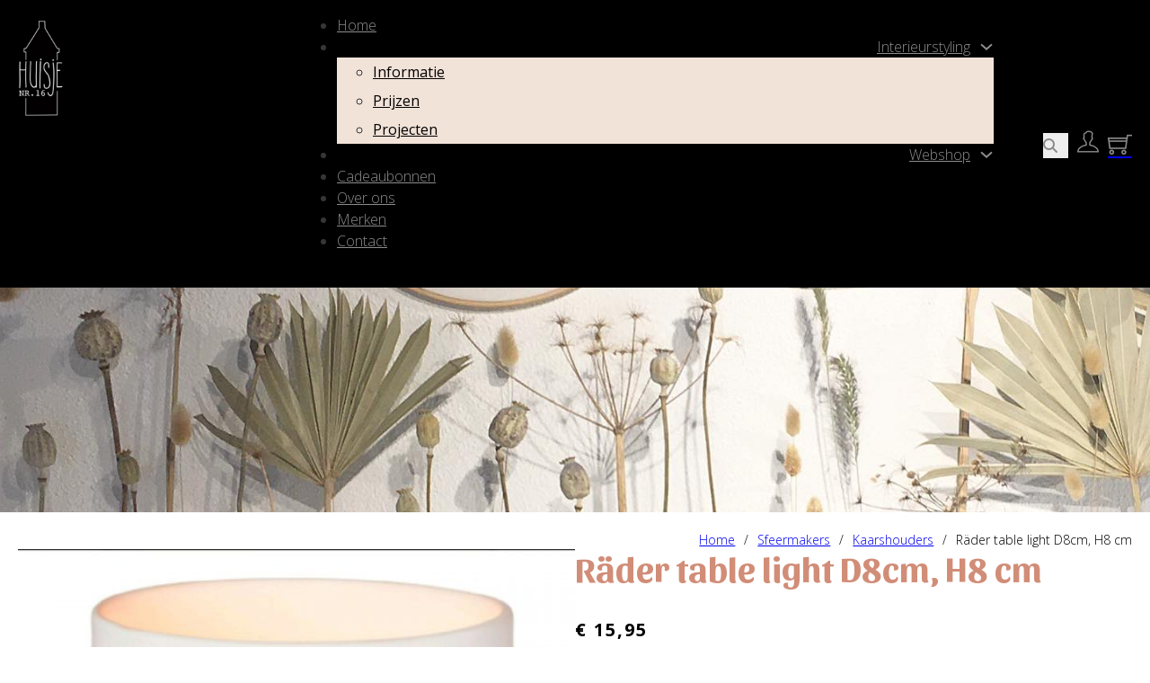

--- FILE ---
content_type: text/html; charset=UTF-8
request_url: https://www.huisjenr16.nl/sfeermakers/kaarshouders/rader-table-light-d8cm-h8-cm/
body_size: 22089
content:
<!DOCTYPE html>
<html lang="nl-NL">
<head>
<meta charset="UTF-8">
<meta name="viewport" content="width=device-width, initial-scale=1">
<title>Räder table light D8cm, H8 cm &#8211; Huisje Nr.16</title>
<meta name='robots' content='max-image-preview:large' />
	<style>img:is([sizes="auto" i], [sizes^="auto," i]) { contain-intrinsic-size: 3000px 1500px }</style>
	<link rel='dns-prefetch' href='//www.huisjenr16.nl' />
<link rel='dns-prefetch' href='//www.googletagmanager.com' />
<link rel='dns-prefetch' href='//fonts.googleapis.com' />
<link rel="alternate" type="application/rss+xml" title="Huisje Nr.16 &raquo; feed" href="https://www.huisjenr16.nl/feed/" />
<link rel="alternate" type="application/rss+xml" title="Huisje Nr.16 &raquo; reacties feed" href="https://www.huisjenr16.nl/comments/feed/" />
<link rel="alternate" type="application/rss+xml" title="Huisje Nr.16 &raquo; Räder table light D8cm, H8 cm reacties feed" href="https://www.huisjenr16.nl/sfeermakers/kaarshouders/rader-table-light-d8cm-h8-cm/feed/" />
<script>
window._wpemojiSettings = {"baseUrl":"https:\/\/s.w.org\/images\/core\/emoji\/15.0.3\/72x72\/","ext":".png","svgUrl":"https:\/\/s.w.org\/images\/core\/emoji\/15.0.3\/svg\/","svgExt":".svg","source":{"concatemoji":"https:\/\/www.huisjenr16.nl\/wp-includes\/js\/wp-emoji-release.min.js?ver=dc7a0946fc1fd9694fc79bfc55fff00a"}};
/*! This file is auto-generated */
!function(i,n){var o,s,e;function c(e){try{var t={supportTests:e,timestamp:(new Date).valueOf()};sessionStorage.setItem(o,JSON.stringify(t))}catch(e){}}function p(e,t,n){e.clearRect(0,0,e.canvas.width,e.canvas.height),e.fillText(t,0,0);var t=new Uint32Array(e.getImageData(0,0,e.canvas.width,e.canvas.height).data),r=(e.clearRect(0,0,e.canvas.width,e.canvas.height),e.fillText(n,0,0),new Uint32Array(e.getImageData(0,0,e.canvas.width,e.canvas.height).data));return t.every(function(e,t){return e===r[t]})}function u(e,t,n){switch(t){case"flag":return n(e,"\ud83c\udff3\ufe0f\u200d\u26a7\ufe0f","\ud83c\udff3\ufe0f\u200b\u26a7\ufe0f")?!1:!n(e,"\ud83c\uddfa\ud83c\uddf3","\ud83c\uddfa\u200b\ud83c\uddf3")&&!n(e,"\ud83c\udff4\udb40\udc67\udb40\udc62\udb40\udc65\udb40\udc6e\udb40\udc67\udb40\udc7f","\ud83c\udff4\u200b\udb40\udc67\u200b\udb40\udc62\u200b\udb40\udc65\u200b\udb40\udc6e\u200b\udb40\udc67\u200b\udb40\udc7f");case"emoji":return!n(e,"\ud83d\udc26\u200d\u2b1b","\ud83d\udc26\u200b\u2b1b")}return!1}function f(e,t,n){var r="undefined"!=typeof WorkerGlobalScope&&self instanceof WorkerGlobalScope?new OffscreenCanvas(300,150):i.createElement("canvas"),a=r.getContext("2d",{willReadFrequently:!0}),o=(a.textBaseline="top",a.font="600 32px Arial",{});return e.forEach(function(e){o[e]=t(a,e,n)}),o}function t(e){var t=i.createElement("script");t.src=e,t.defer=!0,i.head.appendChild(t)}"undefined"!=typeof Promise&&(o="wpEmojiSettingsSupports",s=["flag","emoji"],n.supports={everything:!0,everythingExceptFlag:!0},e=new Promise(function(e){i.addEventListener("DOMContentLoaded",e,{once:!0})}),new Promise(function(t){var n=function(){try{var e=JSON.parse(sessionStorage.getItem(o));if("object"==typeof e&&"number"==typeof e.timestamp&&(new Date).valueOf()<e.timestamp+604800&&"object"==typeof e.supportTests)return e.supportTests}catch(e){}return null}();if(!n){if("undefined"!=typeof Worker&&"undefined"!=typeof OffscreenCanvas&&"undefined"!=typeof URL&&URL.createObjectURL&&"undefined"!=typeof Blob)try{var e="postMessage("+f.toString()+"("+[JSON.stringify(s),u.toString(),p.toString()].join(",")+"));",r=new Blob([e],{type:"text/javascript"}),a=new Worker(URL.createObjectURL(r),{name:"wpTestEmojiSupports"});return void(a.onmessage=function(e){c(n=e.data),a.terminate(),t(n)})}catch(e){}c(n=f(s,u,p))}t(n)}).then(function(e){for(var t in e)n.supports[t]=e[t],n.supports.everything=n.supports.everything&&n.supports[t],"flag"!==t&&(n.supports.everythingExceptFlag=n.supports.everythingExceptFlag&&n.supports[t]);n.supports.everythingExceptFlag=n.supports.everythingExceptFlag&&!n.supports.flag,n.DOMReady=!1,n.readyCallback=function(){n.DOMReady=!0}}).then(function(){return e}).then(function(){var e;n.supports.everything||(n.readyCallback(),(e=n.source||{}).concatemoji?t(e.concatemoji):e.wpemoji&&e.twemoji&&(t(e.twemoji),t(e.wpemoji)))}))}((window,document),window._wpemojiSettings);
</script>
<link rel="preconnect" href="https://fonts.gstatic.com/" crossorigin><style id='wp-emoji-styles-inline-css'>

	img.wp-smiley, img.emoji {
		display: inline !important;
		border: none !important;
		box-shadow: none !important;
		height: 1em !important;
		width: 1em !important;
		margin: 0 0.07em !important;
		vertical-align: -0.1em !important;
		background: none !important;
		padding: 0 !important;
	}
</style>
<link rel='stylesheet' id='wp-block-library-css' href='https://www.huisjenr16.nl/wp-includes/css/dist/block-library/style.min.css?ver=dc7a0946fc1fd9694fc79bfc55fff00a' media='all' />
<style id='classic-theme-styles-inline-css'>
/*! This file is auto-generated */
.wp-block-button__link{color:#fff;background-color:#32373c;border-radius:9999px;box-shadow:none;text-decoration:none;padding:calc(.667em + 2px) calc(1.333em + 2px);font-size:1.125em}.wp-block-file__button{background:#32373c;color:#fff;text-decoration:none}
</style>
<style id='global-styles-inline-css'>
:root{--wp--preset--aspect-ratio--square: 1;--wp--preset--aspect-ratio--4-3: 4/3;--wp--preset--aspect-ratio--3-4: 3/4;--wp--preset--aspect-ratio--3-2: 3/2;--wp--preset--aspect-ratio--2-3: 2/3;--wp--preset--aspect-ratio--16-9: 16/9;--wp--preset--aspect-ratio--9-16: 9/16;--wp--preset--color--black: #000000;--wp--preset--color--cyan-bluish-gray: #abb8c3;--wp--preset--color--white: #ffffff;--wp--preset--color--pale-pink: #f78da7;--wp--preset--color--vivid-red: #cf2e2e;--wp--preset--color--luminous-vivid-orange: #ff6900;--wp--preset--color--luminous-vivid-amber: #fcb900;--wp--preset--color--light-green-cyan: #7bdcb5;--wp--preset--color--vivid-green-cyan: #00d084;--wp--preset--color--pale-cyan-blue: #8ed1fc;--wp--preset--color--vivid-cyan-blue: #0693e3;--wp--preset--color--vivid-purple: #9b51e0;--wp--preset--gradient--vivid-cyan-blue-to-vivid-purple: linear-gradient(135deg,rgba(6,147,227,1) 0%,rgb(155,81,224) 100%);--wp--preset--gradient--light-green-cyan-to-vivid-green-cyan: linear-gradient(135deg,rgb(122,220,180) 0%,rgb(0,208,130) 100%);--wp--preset--gradient--luminous-vivid-amber-to-luminous-vivid-orange: linear-gradient(135deg,rgba(252,185,0,1) 0%,rgba(255,105,0,1) 100%);--wp--preset--gradient--luminous-vivid-orange-to-vivid-red: linear-gradient(135deg,rgba(255,105,0,1) 0%,rgb(207,46,46) 100%);--wp--preset--gradient--very-light-gray-to-cyan-bluish-gray: linear-gradient(135deg,rgb(238,238,238) 0%,rgb(169,184,195) 100%);--wp--preset--gradient--cool-to-warm-spectrum: linear-gradient(135deg,rgb(74,234,220) 0%,rgb(151,120,209) 20%,rgb(207,42,186) 40%,rgb(238,44,130) 60%,rgb(251,105,98) 80%,rgb(254,248,76) 100%);--wp--preset--gradient--blush-light-purple: linear-gradient(135deg,rgb(255,206,236) 0%,rgb(152,150,240) 100%);--wp--preset--gradient--blush-bordeaux: linear-gradient(135deg,rgb(254,205,165) 0%,rgb(254,45,45) 50%,rgb(107,0,62) 100%);--wp--preset--gradient--luminous-dusk: linear-gradient(135deg,rgb(255,203,112) 0%,rgb(199,81,192) 50%,rgb(65,88,208) 100%);--wp--preset--gradient--pale-ocean: linear-gradient(135deg,rgb(255,245,203) 0%,rgb(182,227,212) 50%,rgb(51,167,181) 100%);--wp--preset--gradient--electric-grass: linear-gradient(135deg,rgb(202,248,128) 0%,rgb(113,206,126) 100%);--wp--preset--gradient--midnight: linear-gradient(135deg,rgb(2,3,129) 0%,rgb(40,116,252) 100%);--wp--preset--font-size--small: 13px;--wp--preset--font-size--medium: 20px;--wp--preset--font-size--large: 36px;--wp--preset--font-size--x-large: 42px;--wp--preset--spacing--20: 0.44rem;--wp--preset--spacing--30: 0.67rem;--wp--preset--spacing--40: 1rem;--wp--preset--spacing--50: 1.5rem;--wp--preset--spacing--60: 2.25rem;--wp--preset--spacing--70: 3.38rem;--wp--preset--spacing--80: 5.06rem;--wp--preset--shadow--natural: 6px 6px 9px rgba(0, 0, 0, 0.2);--wp--preset--shadow--deep: 12px 12px 50px rgba(0, 0, 0, 0.4);--wp--preset--shadow--sharp: 6px 6px 0px rgba(0, 0, 0, 0.2);--wp--preset--shadow--outlined: 6px 6px 0px -3px rgba(255, 255, 255, 1), 6px 6px rgba(0, 0, 0, 1);--wp--preset--shadow--crisp: 6px 6px 0px rgba(0, 0, 0, 1);}:where(.is-layout-flex){gap: 0.5em;}:where(.is-layout-grid){gap: 0.5em;}body .is-layout-flex{display: flex;}.is-layout-flex{flex-wrap: wrap;align-items: center;}.is-layout-flex > :is(*, div){margin: 0;}body .is-layout-grid{display: grid;}.is-layout-grid > :is(*, div){margin: 0;}:where(.wp-block-columns.is-layout-flex){gap: 2em;}:where(.wp-block-columns.is-layout-grid){gap: 2em;}:where(.wp-block-post-template.is-layout-flex){gap: 1.25em;}:where(.wp-block-post-template.is-layout-grid){gap: 1.25em;}.has-black-color{color: var(--wp--preset--color--black) !important;}.has-cyan-bluish-gray-color{color: var(--wp--preset--color--cyan-bluish-gray) !important;}.has-white-color{color: var(--wp--preset--color--white) !important;}.has-pale-pink-color{color: var(--wp--preset--color--pale-pink) !important;}.has-vivid-red-color{color: var(--wp--preset--color--vivid-red) !important;}.has-luminous-vivid-orange-color{color: var(--wp--preset--color--luminous-vivid-orange) !important;}.has-luminous-vivid-amber-color{color: var(--wp--preset--color--luminous-vivid-amber) !important;}.has-light-green-cyan-color{color: var(--wp--preset--color--light-green-cyan) !important;}.has-vivid-green-cyan-color{color: var(--wp--preset--color--vivid-green-cyan) !important;}.has-pale-cyan-blue-color{color: var(--wp--preset--color--pale-cyan-blue) !important;}.has-vivid-cyan-blue-color{color: var(--wp--preset--color--vivid-cyan-blue) !important;}.has-vivid-purple-color{color: var(--wp--preset--color--vivid-purple) !important;}.has-black-background-color{background-color: var(--wp--preset--color--black) !important;}.has-cyan-bluish-gray-background-color{background-color: var(--wp--preset--color--cyan-bluish-gray) !important;}.has-white-background-color{background-color: var(--wp--preset--color--white) !important;}.has-pale-pink-background-color{background-color: var(--wp--preset--color--pale-pink) !important;}.has-vivid-red-background-color{background-color: var(--wp--preset--color--vivid-red) !important;}.has-luminous-vivid-orange-background-color{background-color: var(--wp--preset--color--luminous-vivid-orange) !important;}.has-luminous-vivid-amber-background-color{background-color: var(--wp--preset--color--luminous-vivid-amber) !important;}.has-light-green-cyan-background-color{background-color: var(--wp--preset--color--light-green-cyan) !important;}.has-vivid-green-cyan-background-color{background-color: var(--wp--preset--color--vivid-green-cyan) !important;}.has-pale-cyan-blue-background-color{background-color: var(--wp--preset--color--pale-cyan-blue) !important;}.has-vivid-cyan-blue-background-color{background-color: var(--wp--preset--color--vivid-cyan-blue) !important;}.has-vivid-purple-background-color{background-color: var(--wp--preset--color--vivid-purple) !important;}.has-black-border-color{border-color: var(--wp--preset--color--black) !important;}.has-cyan-bluish-gray-border-color{border-color: var(--wp--preset--color--cyan-bluish-gray) !important;}.has-white-border-color{border-color: var(--wp--preset--color--white) !important;}.has-pale-pink-border-color{border-color: var(--wp--preset--color--pale-pink) !important;}.has-vivid-red-border-color{border-color: var(--wp--preset--color--vivid-red) !important;}.has-luminous-vivid-orange-border-color{border-color: var(--wp--preset--color--luminous-vivid-orange) !important;}.has-luminous-vivid-amber-border-color{border-color: var(--wp--preset--color--luminous-vivid-amber) !important;}.has-light-green-cyan-border-color{border-color: var(--wp--preset--color--light-green-cyan) !important;}.has-vivid-green-cyan-border-color{border-color: var(--wp--preset--color--vivid-green-cyan) !important;}.has-pale-cyan-blue-border-color{border-color: var(--wp--preset--color--pale-cyan-blue) !important;}.has-vivid-cyan-blue-border-color{border-color: var(--wp--preset--color--vivid-cyan-blue) !important;}.has-vivid-purple-border-color{border-color: var(--wp--preset--color--vivid-purple) !important;}.has-vivid-cyan-blue-to-vivid-purple-gradient-background{background: var(--wp--preset--gradient--vivid-cyan-blue-to-vivid-purple) !important;}.has-light-green-cyan-to-vivid-green-cyan-gradient-background{background: var(--wp--preset--gradient--light-green-cyan-to-vivid-green-cyan) !important;}.has-luminous-vivid-amber-to-luminous-vivid-orange-gradient-background{background: var(--wp--preset--gradient--luminous-vivid-amber-to-luminous-vivid-orange) !important;}.has-luminous-vivid-orange-to-vivid-red-gradient-background{background: var(--wp--preset--gradient--luminous-vivid-orange-to-vivid-red) !important;}.has-very-light-gray-to-cyan-bluish-gray-gradient-background{background: var(--wp--preset--gradient--very-light-gray-to-cyan-bluish-gray) !important;}.has-cool-to-warm-spectrum-gradient-background{background: var(--wp--preset--gradient--cool-to-warm-spectrum) !important;}.has-blush-light-purple-gradient-background{background: var(--wp--preset--gradient--blush-light-purple) !important;}.has-blush-bordeaux-gradient-background{background: var(--wp--preset--gradient--blush-bordeaux) !important;}.has-luminous-dusk-gradient-background{background: var(--wp--preset--gradient--luminous-dusk) !important;}.has-pale-ocean-gradient-background{background: var(--wp--preset--gradient--pale-ocean) !important;}.has-electric-grass-gradient-background{background: var(--wp--preset--gradient--electric-grass) !important;}.has-midnight-gradient-background{background: var(--wp--preset--gradient--midnight) !important;}.has-small-font-size{font-size: var(--wp--preset--font-size--small) !important;}.has-medium-font-size{font-size: var(--wp--preset--font-size--medium) !important;}.has-large-font-size{font-size: var(--wp--preset--font-size--large) !important;}.has-x-large-font-size{font-size: var(--wp--preset--font-size--x-large) !important;}
:where(.wp-block-post-template.is-layout-flex){gap: 1.25em;}:where(.wp-block-post-template.is-layout-grid){gap: 1.25em;}
:where(.wp-block-columns.is-layout-flex){gap: 2em;}:where(.wp-block-columns.is-layout-grid){gap: 2em;}
:root :where(.wp-block-pullquote){font-size: 1.5em;line-height: 1.6;}
</style>
<link rel='stylesheet' id='automaticcss-core-css' href='https://www.huisjenr16.nl/wp-content/uploads/automatic-css/automatic.css?ver=1702474799' media='all' />
<link rel='stylesheet' id='uaf_client_css-css' href='https://www.huisjenr16.nl/wp-content/uploads/useanyfont/uaf.css?ver=1733842141' media='all' />
<link rel='stylesheet' id='photoswipe-css' href='https://www.huisjenr16.nl/wp-content/plugins/woocommerce/assets/css/photoswipe/photoswipe.min.css?ver=8.6.3' media='all' />
<link rel='stylesheet' id='photoswipe-default-skin-css' href='https://www.huisjenr16.nl/wp-content/plugins/woocommerce/assets/css/photoswipe/default-skin/default-skin.min.css?ver=8.6.3' media='all' />
<style id='woocommerce-inline-inline-css'>
.woocommerce form .form-row .required { visibility: visible; }
</style>
<style id='wpgb-head-inline-css'>
.wp-grid-builder:not(.wpgb-template),.wpgb-facet{opacity:0.01}.wpgb-facet fieldset{margin:0;padding:0;border:none;outline:none;box-shadow:none}.wpgb-facet fieldset:last-child{margin-bottom:40px;}.wpgb-facet fieldset legend.wpgb-sr-only{height:1px;width:1px}
</style>
<link rel='stylesheet' id='iksm-public-style-css' href='https://www.huisjenr16.nl/wp-content/plugins/iks-menu-pro/assets/css/public.css?ver=1.12.1' media='all' />
<link rel='stylesheet' id='yith-wcbr-css' href='https://www.huisjenr16.nl/wp-content/plugins/yith-woocommerce-brands-add-on/assets/css/yith-wcbr.css?ver=2.29.0' media='all' />
<link rel='stylesheet' id='bricks-frontend-css' href='https://www.huisjenr16.nl/wp-content/themes/bricks/assets/css/frontend.min.css?ver=1733842430' media='all' />
<link rel='stylesheet' id='bricks-child-css' href='https://www.huisjenr16.nl/wp-content/themes/bricks-child/style.css?ver=1698739730' media='all' />
<link rel='stylesheet' id='bricks-woocommerce-css' href='https://www.huisjenr16.nl/wp-content/themes/bricks/assets/css/integrations/woocommerce.min.css?ver=1733842430' media='all' />
<link rel='stylesheet' id='bricks-font-awesome-6-brands-css' href='https://www.huisjenr16.nl/wp-content/themes/bricks/assets/css/libs/font-awesome-6-brands.min.css?ver=1733842430' media='all' />
<link rel='stylesheet' id='bricks-font-awesome-6-css' href='https://www.huisjenr16.nl/wp-content/themes/bricks/assets/css/libs/font-awesome-6.min.css?ver=1733842430' media='all' />
<link rel='stylesheet' id='bricks-themify-icons-css' href='https://www.huisjenr16.nl/wp-content/themes/bricks/assets/css/libs/themify-icons.min.css?ver=1733842430' media='all' />
<link rel='stylesheet' id='automaticcss-bricks-css' href='https://www.huisjenr16.nl/wp-content/uploads/automatic-css/automatic-bricks.css?ver=1702474799' media='all' />
<link rel='stylesheet' id='color-scheme-switcher-frontend-css' href='https://www.huisjenr16.nl/wp-content/plugins/automaticcss-plugin/classes/Features/Color_Scheme_Switcher/css/frontend.css?ver=1702474793' media='all' />
<style id='bricks-frontend-inline-inline-css'>
:root {} .brxe-container {width: 1280px} .woocommerce main.site-main {width: 1280px} #brx-content.wordpress {width: 1280px} body {font-family: "Open Sans"; font-size: 16px} h1 {font-family: "Sansita"; font-size: 40px; font-weight: 700; line-height: 1.5} h2 {font-family: "Sansita"; font-size: 28px} h3 {font-family: "Sansita"; font-size: 24px; font-weight: 700} h4 {font-family: "Sansita"; font-weight: 700; font-size: 20px} :where(.brxe-accordion .accordion-content-wrapper) a, :where(.brxe-icon-box .content) a, :where(.brxe-list) a, :where(.brxe-post-content):not([data-source="bricks"]) a, :where(.brxe-posts .dynamic p) a, :where(.brxe-shortcode) a, :where(.brxe-tabs .tab-content) a, :where(.brxe-team-members) .description a, :where(.brxe-testimonials) .testimonial-content-wrapper a, :where(.brxe-text) a, :where(a.brxe-text), :where(.brxe-text-basic) a, :where(a.brxe-text-basic), :where(.brxe-post-comments) .comment-content a, .brxe-product-content a, .brxe-product-short-description a, .brxe-product-tabs .woocommerce-Tabs-panel a {text-decoration: underline; font-weight: 700} :where(.brxe-accordion .accordion-content-wrapper) a:hover, :where(.brxe-icon-box .content) a:hover, :where(.brxe-list) a:hover, :where(.brxe-post-content):not([data-source="bricks"]) a:hover, :where(.brxe-posts .dynamic p) a:hover, :where(.brxe-shortcode) a:hover, :where(.brxe-tabs .tab-content) a:hover, :where(.brxe-team-members) .description a:hover, :where(.brxe-testimonials) .testimonial-content-wrapper a:hover, :where(.brxe-text) a:hover, :where(a.brxe-text):hover, :where(.brxe-text-basic) a:hover, :where(a.brxe-text-basic):hover, :where(.brxe-post-comments) .comment-content a:hover, .brxe-product-content a:hover, .brxe-product-short-description a:hover, .brxe-product-tabs .woocommerce-Tabs-panel a:hover {color: var(--bricks-color-pbcfbr)}:root {--bricks-color-efthvf: #8c8c8c;--bricks-color-crkmqr: #000000;--bricks-color-gbsuan: #ffffff;--bricks-color-zeouzf: #0a4356;--bricks-color-ykvbxe: #e1d4d4;--bricks-color-pbcfbr: #d18d77;--bricks-color-fhpqfm: #f5f2f2;--bricks-color-atiarl: #faf4f0;--bricks-color-sbmnve: #f2e3d9;--bricks-color-acss_import_transparent: transparent;}#brxe-lgnaoy {padding-top: 20px; padding-right: 20px; padding-bottom: 20px; padding-left: 20px; background-color: #000000; border-bottom-right-radius: 10px; border-bottom-left-radius: 10px; margin-bottom: -2.5em; max-width: 90px; z-index: 9999}@media (max-width: 991px) {#brxe-lgnaoy {margin-left: 20px}}#brxe-jbstej {width: 25%}@media (max-width: 767px) {#brxe-ksxeen .bricks-nav-menu-wrapper { display: none; }#brxe-ksxeen .bricks-mobile-menu-toggle { display: block; }}#brxe-ksxeen .bricks-nav-menu > li > a {color: var(--bricks-color-efthvf); font-family: "Open Sans"; font-weight: 300; justify-content: flex-end}#brxe-ksxeen .bricks-nav-menu > li > .brx-submenu-toggle > * {color: var(--bricks-color-efthvf); font-family: "Open Sans"; font-weight: 300}#brxe-ksxeen .bricks-nav-menu > li > .brx-submenu-toggle {justify-content: flex-end}#brxe-ksxeen .bricks-nav-menu > li {margin-right: 15px; margin-left: 15px}#brxe-ksxeen {width: 100%}#brxe-ksxeen .bricks-nav-menu > .brx-has-megamenu.open > .brx-megamenu {transform: translateY(38px)}#brxe-ksxeen .bricks-nav-menu .sub-menu {background-color: var(--bricks-color-sbmnve)}#brxe-ksxeen .bricks-nav-menu .sub-menu > li > a {color: var(--bricks-color-crkmqr); line-height: 2}#brxe-ksxeen .bricks-nav-menu .sub-menu > li > .brx-submenu-toggle > * {color: var(--bricks-color-crkmqr); line-height: 2}#brxe-ksxeen .bricks-nav-menu > li:hover > a {color: var(--bricks-color-pbcfbr)}#brxe-ksxeen .bricks-nav-menu > li:hover > .brx-submenu-toggle > * {color: var(--bricks-color-pbcfbr)}#brxe-ksxeen .bricks-nav-menu .sub-menu > li:hover > a {color: var(--bricks-color-pbcfbr)}#brxe-ksxeen .bricks-nav-menu .sub-menu > li:hover > .brx-submenu-toggle > * {color: var(--bricks-color-pbcfbr)}#brxe-ksxeen .bricks-nav-menu .sub-menu > .current-menu-item > a {color: var(--bricks-color-pbcfbr)}#brxe-ksxeen .bricks-nav-menu .sub-menu > .current-menu-item > .brx-submenu-toggle > * {color: var(--bricks-color-pbcfbr)}#brxe-ksxeen .bricks-nav-menu .sub-menu > .current-menu-ancestor > a {color: var(--bricks-color-pbcfbr)}#brxe-ksxeen .bricks-nav-menu .sub-menu > .current-menu-ancestor > .brx-submenu-toggle > * {color: var(--bricks-color-pbcfbr)}#brxe-ksxeen .bricks-nav-menu .current-menu-item > a {color: var(--bricks-color-pbcfbr)}#brxe-ksxeen .bricks-nav-menu .current-menu-item > .brx-submenu-toggle > * {color: var(--bricks-color-pbcfbr)}#brxe-ksxeen .bricks-nav-menu > .current-menu-parent > a {color: var(--bricks-color-pbcfbr)}#brxe-ksxeen .bricks-nav-menu > .current-menu-parent > .brx-submenu-toggle > * {color: var(--bricks-color-pbcfbr)}#brxe-ksxeen .bricks-nav-menu > .current-menu-ancestor > a {color: var(--bricks-color-pbcfbr)}#brxe-ksxeen .bricks-nav-menu > .current-menu-ancestor > .brx-submenu-toggle > * {color: var(--bricks-color-pbcfbr)}#brxe-ksxeen .bricks-nav-menu > li.open > .sub-menu {transform: translateY(39px)}#brxe-ksxeen .bricks-nav-menu > li.open > .brx-megamenu {transform: translateY(39px)}@media (max-width: 767px) {#brxe-ksxeen .bricks-mobile-menu-wrapper:before {background-color: var(--bricks-color-fhpqfm)}#brxe-ksxeen .bricks-mobile-menu > li > a {line-height: 1.5; color: var(--bricks-color-crkmqr); font-weight: 700}#brxe-ksxeen .bricks-mobile-menu > li > .brx-submenu-toggle > * {line-height: 1.5; color: var(--bricks-color-crkmqr); font-weight: 700}#brxe-ksxeen .bricks-mobile-menu [aria-current="page"] {color: var(--bricks-color-efthvf)}#brxe-ksxeen .bricks-mobile-menu [aria-current="page"] + button {color: var(--bricks-color-efthvf)}#brxe-ksxeen .bricks-mobile-menu > .current-menu-item > a {color: var(--bricks-color-efthvf)}#brxe-ksxeen .bricks-mobile-menu > .current-menu-parent > a {color: var(--bricks-color-efthvf)}#brxe-ksxeen .bricks-mobile-menu > .current-menu-item > .brx-submenu-toggle > * {color: var(--bricks-color-efthvf)}#brxe-ksxeen .bricks-mobile-menu > .current-menu-parent > .brx-submenu-toggle > * {color: var(--bricks-color-efthvf)}#brxe-ksxeen .bricks-mobile-menu .sub-menu > li > a {font-weight: 400; color: var(--bricks-color-crkmqr); line-height: 1.5}#brxe-ksxeen .bricks-mobile-menu .sub-menu > li > .brx-submenu-toggle > * {font-weight: 400; color: var(--bricks-color-crkmqr); line-height: 1.5}}@media (max-width: 478px) {#brxe-ksxeen {width: auto; background-color: var(--bricks-color-gbsuan); height: auto; padding-top: 15px; padding-right: 13px; padding-bottom: 15px; padding-left: 13px; border-radius: 50%; order: 5}#brxe-ksxeen .bricks-mobile-menu-wrapper:before {background-color: var(--bricks-color-fhpqfm)}#brxe-ksxeen .bricks-mobile-menu-overlay {background-color: rgba(0, 0, 0, 0.86)}#brxe-ksxeen .bricks-mobile-menu > li > a {color: var(--bricks-color-crkmqr); font-weight: 700; line-height: 1.7}#brxe-ksxeen .bricks-mobile-menu > li > .brx-submenu-toggle > * {color: var(--bricks-color-crkmqr); font-weight: 700; line-height: 1.7}#brxe-ksxeen .bricks-mobile-menu [aria-current="page"] {color: var(--bricks-color-efthvf)}#brxe-ksxeen .bricks-mobile-menu [aria-current="page"] + button {color: var(--bricks-color-efthvf)}#brxe-ksxeen .bricks-mobile-menu > .current-menu-item > a {color: var(--bricks-color-efthvf)}#brxe-ksxeen .bricks-mobile-menu > .current-menu-parent > a {color: var(--bricks-color-efthvf)}#brxe-ksxeen .bricks-mobile-menu > .current-menu-item > .brx-submenu-toggle > * {color: var(--bricks-color-efthvf)}#brxe-ksxeen .bricks-mobile-menu > .current-menu-parent > .brx-submenu-toggle > * {color: var(--bricks-color-efthvf)}#brxe-ksxeen .bricks-mobile-menu .sub-menu > li > a {font-weight: 400; color: var(--bricks-color-crkmqr); line-height: 1.8}#brxe-ksxeen .bricks-mobile-menu .sub-menu > li > .brx-submenu-toggle > * {font-weight: 400; color: var(--bricks-color-crkmqr); line-height: 1.8}#brxe-ksxeen .bricks-mobile-menu-wrapper.right { padding-top: 60px;}#brxe-ksxeen.show-mobile-menu .bricks-mobile-menu-toggle {color: var(--bricks-color-pbcfbr) !important}}#brxe-ydydxl button {height: 28px; width: 28px; color: var(--bricks-color-efthvf); padding-top: 0; padding-right: 0; padding-bottom: 0; padding-left: 0}#brxe-ydydxl {margin-bottom: -4px; margin-left: 40px}#brxe-ydydxl form {padding-top: 0; padding-right: 0; padding-bottom: 0; padding-left: 0}#brxe-ydydxl input[type=search] {background-color: var(--bricks-color-gbsuan); border: 1px solid var(--bricks-color-efthvf)}#brxe-ydydxl input[type=search]::placeholder {color: var(--bricks-color-efthvf)}#brxe-ydydxl .bricks-search-overlay:after {background-color: rgba(242, 227, 217, 0.75)}#brxe-ezosxm {font-size: 24px; margin-right: 10px; margin-left: 10px; color: var(--bricks-color-efthvf); fill: var(--bricks-color-efthvf)}#brxe-pttljw {margin-right: 20px}#brxe-pttljw .mini-cart-link i {color: var(--bricks-color-efthvf)}#brxe-pttljw .cart-detail .widget_shopping_cart_content { max-height: calc(100vh - 120px);}#brxe-pttljw .button.checkout.wc-forward {background:#d18d77;color:#ffffff}#brxe-arfuol {flex-direction: row; align-self: center !important; justify-content: flex-end; align-items: center; width: 75%}@media (max-width: 478px) {#brxe-arfuol {width: 65%}}#brxe-qhcdbm {flex-direction: row}#brxe-xlsucg {background-color: #000000}#brxe-bqczgi {min-height: 250px; background-image: url(https://www.huisjenr16.nl/wp-content/uploads/2021/07/header1.jpg); background-position: center center; background-size: cover; background-repeat: no-repeat; background-attachment: fixed}#brxe-ivctej {align-self: flex-end; font-size: 14px; font-weight: 300; color: var(--bricks-color-crkmqr)}#brxe-siabcx[data-pos="right"] .woocommerce-product-gallery .flex-control-nav {width: 75px}#brxe-siabcx[data-pos="left"] .woocommerce-product-gallery .flex-control-nav {width: 75px}#brxe-siabcx[data-pos="right"] .brx-product-gallery-thumbnail-slider {width: 75px}#brxe-siabcx[data-pos="left"] .brx-product-gallery-thumbnail-slider {width: 75px}#brxe-siabcx .flex-control-thumbs {gap: 10px}#brxe-siabcx .woocommerce-product-gallery {gap: 10px}#brxe-siabcx.thumbnail-slider {gap: 10px}#brxe-siabcx .woocommerce-product-gallery .flex-control-thumbs img:not(.flex-active) {opacity: 0.4}#brxe-siabcx.thumbnail-slider .brx-product-gallery-thumbnail-slider .woocommerce-product-gallery__image:not(.flex-active-slide) img {opacity: 0.4}#brxe-siabcx .woocommerce-product-gallery .flex-control-thumbs img.flex-active {opacity: 1; border: 1px solid var(--bricks-color-crkmqr)}#brxe-siabcx.thumbnail-slider .brx-product-gallery-thumbnail-slider .woocommerce-product-gallery__image.flex-active-slide img {opacity: 1; border: 1px solid var(--bricks-color-crkmqr)}#brxe-siabcx .woocommerce-product-gallery .flex-control-thumbs img {border: 1px solid rgba(0, 0, 0, 0)}#brxe-siabcx.thumbnail-slider .brx-product-gallery-thumbnail-slider .woocommerce-product-gallery__image img {border: 1px solid rgba(0, 0, 0, 0)}#brxe-siabcx.thumbnail-slider[data-pos="top"] .brx-product-gallery-thumbnail-slider .woocommerce-product-gallery__image {margin-inline-end: 10px}#brxe-siabcx.thumbnail-slider[data-pos="bottom"] .brx-product-gallery-thumbnail-slider .woocommerce-product-gallery__image {margin-inline-end: 10px}#brxe-siabcx.thumbnail-slider[data-pos="right"] .brx-product-gallery-thumbnail-slider .woocommerce-product-gallery__image {margin-bottom: 10px}#brxe-siabcx.thumbnail-slider[data-pos="left"] .brx-product-gallery-thumbnail-slider .woocommerce-product-gallery__image {margin-bottom: 10px}#brxe-siabcx .flex-direction-nav a {background-color: var(--bricks-color-crkmqr); color: var(--bricks-color-gbsuan); height: 24px; width: 24px}#brxe-siabcx .flex-direction-nav a > * {font-size: 16px}#brxe-siabcx .flex-direction-nav a > svg {height: 16px}#brxe-siabcx .woocommerce-product-gallery__image {height:auto}#brxe-wexcsx {max-width: 50%}@media (max-width: 478px) {#brxe-wexcsx {max-width: 100%}}#brxe-ioecck {color: var(--bricks-color-pbcfbr); line-height: 1; margin-bottom: 15px}#brxe-lgfgqv {font-size: 20px; color: var(--bricks-color-crkmqr); font-weight: 700; letter-spacing: 2px}#brxe-ybnypv {display: block; flex-direction: row; align-self: center; justify-content: flex-start; align-items: center; margin-top: 15px; margin-bottom: 15px}#brxe-ybnypv .cart .quantity {width: 75px}#brxe-ybnypv .qty {border: 0; border-radius: 30px}#brxe-ybnypv .minus {border: 0; border-radius: 30px}#brxe-ybnypv .plus {border: 0; border-radius: 30px}#brxe-ybnypv .cart .single_add_to_cart_button, #brxe-ybnypv a.button[data-product_id] {background-color: var(--bricks-color-crkmqr); color: var(--bricks-color-gbsuan); border-radius: 30px; padding-right: 20px; padding-left: 20px}#brxe-ybnypv .cart .quantity { width: 75px; border-radius: 20px; border: 1px solid; margin-right:10px}#brxe-ybnypv form {display:flex}#brxe-ybnypv form.cart .quantity+button, #brxe-ybnypv form.woocommerce-cart-form .quantity+button {margin-top:0px}#brxe-ybnypv .variations_form.cart {display:block}#brxe-ybnypv .variations_form.cart .single_variation_wrap .woocommerce-variation-add-to-cart {display:flex}#brxe-mhwmir li.has-link a, #brxe-mhwmir li.no-link {padding-top: 0; padding-right: 0; padding-bottom: 0; padding-left: 0; color: var(--bricks-color-crkmqr); align-items: center; justify-content: flex-start; gap: 10px}#brxe-mhwmir {flex-direction: column; gap: 5px}#brxe-mhwmir li i {color:#d18d77}#brxe-mhwmir li strong {margin:0px 5px}#brxe-aobevo {background-color: var(--bricks-color-atiarl); padding-top: 30px; padding-right: 30px; padding-bottom: 30px; padding-left: 30px}#brxe-rozoaf {max-width: 50%}@media (max-width: 478px) {#brxe-rozoaf {max-width: 100%}}#brxe-lyeser {flex-direction: row}#brxe-fwafvg {color: var(--bricks-color-gbsuan); font-size: 32px}#brxe-ifpwip .products {grid-template-columns: repeat(4, 1fr) !important}#brxe-ifpwip .button {background-color: var(--bricks-color-pbcfbr); color: var(--bricks-color-gbsuan)}#brxe-ifpwip {height: 100%}#brxe-ifpwip .button {width:100%;background:#d18d77}#brxe-ifpwip li .button {opacity:0;transition:0.5s ease-in-out}#brxe-ifpwip li:hover .button {opacity:1;transition:0.5s ease-in-out}#brxe-ifpwip li:hover {box-shadow:0 0 20px 0 rgba(0, 0, 0, 0.15)}#brxe-ifpwip li {background:#f2e3d9}#brxe-ifpwip li.product .woocommerce-loop-product__title {color:#0a4356;margin:0px 20px;margin-top:10px}#brxe-ifpwip .price {margin:0px 20px;color:#d18d77;font-size:20px;font-weight:700}@media (max-width: 478px) {#brxe-ifpwip .products {grid-template-columns: repeat(2, 1fr) !important; gap: 20px}}#brxe-qtggou {background-color: var(--bricks-color-pbcfbr)}#brxe-bwcxfr {margin-bottom: 10px}#brxe-hjnjus {font-size: 14px; font-weight: 300}#brxe-hjnjus a {font-size: 14px; font-weight: 300; font-size: inherit}#brxe-tqwyij {color: var(--bricks-color-gbsuan); padding-top: 20px; padding-right: 20px; padding-bottom: 20px; padding-left: 20px}#brxe-snkgvx {margin-bottom: 10px}#brxe-pfcxxx {font-size: 14px; font-weight: 300}#brxe-pfcxxx a {font-size: 14px; font-weight: 300; font-size: inherit}#brxe-eengux {color: var(--bricks-color-gbsuan); padding-top: 20px; padding-right: 20px; padding-bottom: 20px; padding-left: 20px}#brxe-rgtroc {margin-bottom: 10px}#brxe-bhtxit {font-size: 14px; font-weight: 300}#brxe-bhtxit a {font-size: 14px; font-weight: 300; font-size: inherit}#brxe-ienepx {color: var(--bricks-color-gbsuan); padding-top: 20px; padding-right: 20px; padding-bottom: 20px; padding-left: 20px}#brxe-fukivx {margin-bottom: 10px}#brxe-oesnxl li.has-link a, #brxe-oesnxl li.no-link {padding-top: 0; padding-right: 15px; padding-bottom: 0; padding-left: 0; font-size: 14px; font-weight: 300; line-height: 1.5; align-items: center; justify-content: flex-start; gap: 0px}#brxe-oesnxl {flex-direction: column; gap: 5px}#brxe-oesnxl a:hover {color:#d18d77}#brxe-mlehyq li.has-link a, #brxe-mlehyq li.no-link {padding-top: 0; padding-bottom: 0; color: #ffffff; font-size: 16px; font-weight: 300; line-height: 1.5; align-items: center; justify-content: center; gap: 0px; width: 32px; height: 32px}#brxe-mlehyq {flex-direction: row; gap: 5px; align-self: flex-start; justify-content: center; align-items: center}#brxe-mlehyq li {border: 1px solid var(--bricks-color-gbsuan); border-radius: 50%; margin-top: 20px; margin-right: 5px}#brxe-mlehyq a:hover {color:#d18d77;border:#d18d77!important}#brxe-lheiwa {color: var(--bricks-color-gbsuan); padding-top: 20px; padding-right: 20px; padding-bottom: 20px; padding-left: 20px}#brxe-zgzoig {flex-direction: row}#brxe-tekscl {background-color: var(--bricks-color-crkmqr)}
</style>
<link rel='stylesheet' id='bricks-google-fonts-css' href='https://fonts.googleapis.com/css2?family=Open+Sans:ital,wght@0,300;0,400;0,500;0,600;0,700;0,800;1,300;1,400;1,500;1,600;1,700;1,800&#038;display=swap&#038;family=Sansita:ital,wght@0,400;0,700;0,800;0,900;1,400;1,700;1,800;1,900&#038;display=swap' media='all' />
<script src="https://www.huisjenr16.nl/wp-includes/js/jquery/jquery.min.js?ver=3.7.1" id="jquery-core-js"></script>
<script src="https://www.huisjenr16.nl/wp-includes/js/jquery/jquery-migrate.min.js?ver=3.4.1" id="jquery-migrate-js"></script>
<script src="https://www.huisjenr16.nl/wp-content/plugins/woocommerce/assets/js/jquery-blockui/jquery.blockUI.min.js?ver=2.7.0-wc.8.6.3" id="jquery-blockui-js" defer data-wp-strategy="defer"></script>
<script id="wc-add-to-cart-js-extra">
var wc_add_to_cart_params = {"ajax_url":"\/wp-admin\/admin-ajax.php","wc_ajax_url":"\/?wc-ajax=%%endpoint%%","i18n_view_cart":"View cart","cart_url":"https:\/\/www.huisjenr16.nl\/winkelwagen\/","is_cart":"","cart_redirect_after_add":"no"};
</script>
<script src="https://www.huisjenr16.nl/wp-content/plugins/woocommerce/assets/js/frontend/add-to-cart.min.js?ver=8.6.3" id="wc-add-to-cart-js" defer data-wp-strategy="defer"></script>
<script src="https://www.huisjenr16.nl/wp-content/plugins/woocommerce/assets/js/zoom/jquery.zoom.min.js?ver=1.7.21-wc.8.6.3" id="zoom-js" defer data-wp-strategy="defer"></script>
<script src="https://www.huisjenr16.nl/wp-content/plugins/woocommerce/assets/js/flexslider/jquery.flexslider.min.js?ver=2.7.2-wc.8.6.3" id="flexslider-js" defer data-wp-strategy="defer"></script>
<script src="https://www.huisjenr16.nl/wp-content/plugins/woocommerce/assets/js/photoswipe/photoswipe.min.js?ver=4.1.1-wc.8.6.3" id="photoswipe-js" defer data-wp-strategy="defer"></script>
<script src="https://www.huisjenr16.nl/wp-content/plugins/woocommerce/assets/js/photoswipe/photoswipe-ui-default.min.js?ver=4.1.1-wc.8.6.3" id="photoswipe-ui-default-js" defer data-wp-strategy="defer"></script>
<script id="wc-single-product-js-extra">
var wc_single_product_params = {"i18n_required_rating_text":"Please select a rating","review_rating_required":"yes","flexslider":{"rtl":false,"animation":"slide","smoothHeight":true,"directionNav":false,"controlNav":"thumbnails","slideshow":false,"animationSpeed":500,"animationLoop":false,"allowOneSlide":false,"sync":".brx-product-gallery-thumbnail-slider"},"zoom_enabled":"1","zoom_options":[],"photoswipe_enabled":"1","photoswipe_options":{"shareEl":false,"closeOnScroll":false,"history":false,"hideAnimationDuration":0,"showAnimationDuration":0},"flexslider_enabled":"1"};
</script>
<script src="https://www.huisjenr16.nl/wp-content/plugins/woocommerce/assets/js/frontend/single-product.min.js?ver=8.6.3" id="wc-single-product-js" defer data-wp-strategy="defer"></script>
<script src="https://www.huisjenr16.nl/wp-content/plugins/woocommerce/assets/js/js-cookie/js.cookie.min.js?ver=2.1.4-wc.8.6.3" id="js-cookie-js" defer data-wp-strategy="defer"></script>
<script id="woocommerce-js-extra">
var woocommerce_params = {"ajax_url":"\/wp-admin\/admin-ajax.php","wc_ajax_url":"\/?wc-ajax=%%endpoint%%"};
</script>
<script src="https://www.huisjenr16.nl/wp-content/plugins/woocommerce/assets/js/frontend/woocommerce.min.js?ver=8.6.3" id="woocommerce-js" defer data-wp-strategy="defer"></script>
<script src="https://www.huisjenr16.nl/wp-content/plugins/iks-menu-pro/assets/js/public.js?ver=1.12.1" id="iksm-public-script-js"></script>
<script src="https://www.huisjenr16.nl/wp-content/plugins/iks-menu-pro/assets/js/menu.js?ver=1.12.1" id="iksm-menu-script-js"></script>
<script id="color-scheme-switcher-frontend-js-extra">
var acss = {"color_mode":"light","enable_client_color_preference":"false"};
</script>
<script src="https://www.huisjenr16.nl/wp-content/plugins/automaticcss-plugin/classes/Features/Color_Scheme_Switcher/js/frontend.js?ver=1702474793" id="color-scheme-switcher-frontend-js"></script>

<!-- Google tag (gtag.js) snippet toegevoegd door Site Kit -->

<!-- Google Analytics snippet toegevoegd door Site Kit -->
<script src="https://www.googletagmanager.com/gtag/js?id=GT-TNL8DSM" id="google_gtagjs-js" async></script>
<script id="google_gtagjs-js-after">
window.dataLayer = window.dataLayer || [];function gtag(){dataLayer.push(arguments);}
gtag("set","linker",{"domains":["www.huisjenr16.nl"]});
gtag("js", new Date());
gtag("set", "developer_id.dZTNiMT", true);
gtag("config", "GT-TNL8DSM");
</script>

<!-- Einde Google tag (gtag.js) snippet toegevoegd door Site Kit -->
<link rel="https://api.w.org/" href="https://www.huisjenr16.nl/wp-json/" /><link rel="alternate" title="JSON" type="application/json" href="https://www.huisjenr16.nl/wp-json/wp/v2/product/5511" /><link rel="canonical" href="https://www.huisjenr16.nl/sfeermakers/kaarshouders/rader-table-light-d8cm-h8-cm/" />
<link rel="alternate" title="oEmbed (JSON)" type="application/json+oembed" href="https://www.huisjenr16.nl/wp-json/oembed/1.0/embed?url=https%3A%2F%2Fwww.huisjenr16.nl%2Fsfeermakers%2Fkaarshouders%2Frader-table-light-d8cm-h8-cm%2F" />
<link rel="alternate" title="oEmbed (XML)" type="text/xml+oembed" href="https://www.huisjenr16.nl/wp-json/oembed/1.0/embed?url=https%3A%2F%2Fwww.huisjenr16.nl%2Fsfeermakers%2Fkaarshouders%2Frader-table-light-d8cm-h8-cm%2F&#038;format=xml" />
<meta name="generator" content="Site Kit by Google 1.144.0" /><script>
(function($) {
    $(document).on('facetwp-loaded', function() {
        if (FWP.loaded) {
            $('html, body').animate({
                scrollTop: $('.intro-tekst').offset().top
            }, 100);
        }
    });
})(jQuery);
</script><style type="text/css" id="simple-css-output">table.variations, table.variations tr {background:transparent!important}.woocommerce #respond input#submit.alt.disabled, .woocommerce #respond input#submit.alt.disabled:hover, .woocommerce #respond input#submit.alt:disabled, .woocommerce #respond input#submit.alt:disabled:hover, .woocommerce #respond input#submit.alt:disabled[disabled], .woocommerce #respond input#submit.alt:disabled[disabled]:hover, .woocommerce a.button.alt.disabled, .woocommerce a.button.alt.disabled:hover, .woocommerce a.button.alt:disabled, .woocommerce a.button.alt:disabled:hover, .woocommerce a.button.alt:disabled[disabled], .woocommerce a.button.alt:disabled[disabled]:hover, .woocommerce button.button.alt.disabled, .woocommerce button.button.alt.disabled:hover, .woocommerce button.button.alt:disabled, .woocommerce button.button.alt:disabled:hover, .woocommerce button.button.alt:disabled[disabled], .woocommerce button.button.alt:disabled[disabled]:hover, .woocommerce input.button.alt.disabled, .woocommerce input.button.alt.disabled:hover, .woocommerce input.button.alt:disabled, .woocommerce input.button.alt:disabled:hover, .woocommerce input.button.alt:disabled[disabled], .woocommerce input.button.alt:disabled[disabled]:hover {background:#ccc}.woocommerce-variation-price {margin-left:55px;margin-top:10px;margin-bottom:10px}.woocommerce-variation-price span.price {color:var( --e-global-color-bf752a9 )!important; font-family: "Sansita", Sans-serif; font-size: 20px;font-weight: 700; text-align: left;}.facetwp-checkbox[data-value="geen-categorie"] {display:none}.facetwp-checkbox[data-value="mmm"] {font-family:font-family: "Sansita", Sans-serif;font-size:20px;font-weight:700}.facetwp-checkbox {background:none!important}.dce-term-1557 {display:none!important}.dce-menu.dce-flex-menu.horizontal ul li {text-align:center!important;margin-bottom:20px!important}.dce-menu.dce-flex-menu.horizontal ul li a {text-decoration:none!important}.dce-menu.dce-flex-menu.horizontal ul li:hover a img {transform: scale(1.05);transition:0.5s all ease-in-out}.dce-menu.dce-flex-menu.horizontal ul li a img {transform: scale(1);transition:0.5s all ease-in-out}.dce-term-16 {display:none!important}.dce-view-field-thumbnail_id img {width:300px ;height:300px ;object-fit:cover;border-radius:20px}.page-id-4766 .dce-menu a span {display:none}.elementor-posts--thumbnail-top .elementor-post__thumbnail__link {margin-bottom:0px}.elementor-form .elementor-field-group {display:table!important}.elementor-form .elementor-field-group label, .elementor-form .elementor-field-group input {display:inline-block!important}.elementor-form .elementor-field-group label {width:20%!important}.elementor-form .elementor-field-group input {width:80%!important}div.facetwp-link[data-value="geen-categorie"] {display:none}.product-titel h2.elementor-heading-title a {text-decoration:none}.bdt-search-toggle {text-decoration:none!important}.elementor-widget-wc-add-to-cart .elementor-button {width:100%}.woocommerce ul.products li.product-category a img { width: 100%; height: auto; display: block; margin: 0 0 1em; box-shadow: none; height: 250px; object-fit: cover; object-position: center center; transform: scale(1); transition:all 0.5s ease-in-out; margin:0px!important}.woocommerce ul.products li.product-category:hover a img { width: 100%; height: auto; display: block; margin: 0 0 1em; box-shadow: none; height: 250px; object-fit: cover; object-position: center center; transform: scale(1.1); transition:all 0.5s ease-in-out; margin-top:-10px!important; margin-bottom:30px!important;}.woocommerce ul.products li.product-category .woocommerce-loop-category__title {margin-top:1em!important}.woocommerce ul.products li.product-category {overflow:hidden}a .elementor-slide-heading, a .elementor-slide-description {text-decoration:none!important}.swiper-slide.swiper-slide-active a {text-decoration:none!important} .menu-align-center .dce-menu img { margin-left: 0; margin-right: auto; max-width: 200px; max-height: 100px; height: 100px; object-fit: contain; object-position: center center;}.elementor-15 .elementor-element.elementor-element-a0b9569 .woocommerce-loop-category__title .count {display:none}a.add_to_cart_button.ajax_add_to_cart {width:100%!important}.woocommerce div.product p.price, .woocommerce div.product span.price {margin-top:0px;padding-top:0px}.woocommerce #respond input#submit.alt:hover, .woocommerce a.button.alt:hover, .woocommerce button.button.alt:hover, .woocommerce input.button.alt:hover { background-color: #d18d77;}.woocommerce form .form-row input.input-text, .woocommerce form .form-row textarea {padding:8px}.woocommerce-message, .woocommerce-info { border-top-color: #000000;}.woocommerce #respond input#submit.alt, .woocommerce a.button.alt, .woocommerce button.button.alt, .woocommerce input.button.alt { background-color: #000000; color: #fff; -webkit-font-smoothing: antialiased; border-radius: 0px;}.facetwp-link {margin:3px}.elementor--h-position-left .swiper-slide-inner {max-width:1300px}article .winkelmand-knop {opacity:0;transition:0.5s all ease-in-out}article:hover .winkelmand-knop {opacity:1;transition:0.5s all ease-in-out}#add_payment_method table.cart img, .woocommerce-cart table.cart img, .woocommerce-checkout table.cart img { width: 150px!important; border-radius: 20px; height: 150px!important; object-fit: cover;}.tm-extra-product-options ul.tmcp-ul-wrap.tm-extra-product-options-checkbox li.tmcp-field-wrap label, .tm-extra-product-options ul.tmcp-ul-wrap.tm-extra-product-options-radio li.tmcp-field-wrap label {padding:0.5em}.woocommerce .flex-control-thumbs { margin-right: calc(5px / 2)!important; margin-left: calc(5px / 2)!important;}.unfold-btn.fas.fa-plus-circle {margin-top:-15px!important}.unfold-btn.fas.fa-plus-circle:before {display:none}.unfold-btn.fas.fa-plus-circle:after { content: 'Lees meer...'; font-family: 'exo-light'; font-size: 16px; margin-left: 0px;} .single-product .dce-content p {padding-bottom:15px!important}.facetwp-counter {background: #fff; border-radius: 50%; padding: 4px 7px; font-size:80%;}.tm-extra-product-options ul.tmcp-elements li.tmcp-field-wrap {margin:0px;padding:0px}.tc-extra-product-options .tmcp-field-wrap label.fullwidth, .tc-extra-product-options .cpf-type-product .tmcp-field-wrap label.fullwidth select, .tc-extra-product-options .cpf-type-select .tmcp-field-wrap label.fullwidth, .tc-extra-product-options .cpf-type-select .tmcp-field-wrap label.fullwidth select, .tc-extra-product-options .cpf-type-textarea .tmcp-field-wrap label, .tc-extra-product-options .cpf-type-textarea .tmcp-field-wrap label .tm-epo-field, .tc-extra-product-options .cpf-type-textfield .tmcp-field-wrap label, .tc-extra-product-options .cpf-type-textfield .tmcp-field-wrap label .tm-epo-field { width: 100%; border-radius: 0px; font-family: 'exo-light'; font-size: 14px!important; padding: 5px; border: none;}.tm-extra-product-options .cpf-type-select ul.tmcp-elements li.tmcp-field-wrap {padding:0px!important;margin:0px!important}.tm-extra-product-options ul.tmcp-elements li.tmcp-field-wrap:last-child {margin:0 0.5em 0.5em 0}.tm-extra-product-options ul.tmcp-ul-wrap.tm-extra-product-options-checkbox li.tmcp-field-wrap label, .tm-extra-product-options ul.tmcp-ul-wrap.tm-extra-product-options-radio li.tmcp-field-wrap label {font-size:70%}.tc-tooltip { color: #ad7553;}.tc-cell.tm-epo-element-label { font-family: "exo-light", Sans-serif; font-size: 18px; line-height: 1em; margin-bottom: 10px;}.tc-cell.tm-epo-element-label.tm-has-required.tcwidth-100 {font-family: "exo-medium", Sans-serif;}.tc-cell.tm-epo-element-label.tm-tooltip .fa-info {font-size:10px;padding:6px 10px;width:24px;height:24px;background:#ad7653;color:#fff;border-radius:50%;position: absolute; top: -4px;margin-left:10px}.tm-extra-product-options ul.tmcp-elements.use_images_container li.tmcp-field-wrap, .tm-extra-product-options ul.tmcp-elements li.tmcp-field-wrap.tc-mode-images {padding:0.5em}li.tc-mode-startimages.tc-active {background:#DCBCA8}li.tc-mode-startimages {border:1px solid #DCBCA8;border-radius:10px}.tm-extra-product-options ul.tmcp-elements li.tmcp-field-wrap { border:1px solid #DCBCA8;border-radius:10px;padding:0px!important}.tm-extra-product-options ul.tmcp-elements li.tmcp-field-wrap.tc-active {background:#DCBCA8;color:#fff!important}li.tc-mode-startimages.tc-active .radio-image-label-inline, li.tc-mode-startimages.tc-active .checkbox-image-label-inline {color:#fff}.tm-extra-product-options .tm-epo-field.tmcp-checkbox, .tm-extra-product-options .tm-epo-field.tmcp-radio {display:none}.tm-extra-product-options ul.tmcp-ul-wrap.tm-extra-product-options-checkbox li.tmcp-field-wrap .tm-label.tc-label, .tm-extra-product-options ul.tmcp-ul-wrap.tm-extra-product-options-radio li.tmcp-field-wrap .tm-label.tc-label, .tm-extra-product-options ul.tmcp-ul-wrap.tm-extra-product-options-variations li.tmcp-field-wrap .tm-label.tc-label {font-size:65%}.tm-extra-product-options ul.tmcp-elements li.tmcp-field-wrap { padding: 0; margin: 0 0.5em 0.5em 0; width:auto!important}}.tc-cell.tc-col.tm-extra-product-options-container ul li.tc-mode-startimages {width:auto!important}.tm-extra-product-options .tmcp-field-wrap.tc-active .tc-label-wrap img.radio_image, .tm-extra-product-options .tmcp-field-wrap.tc-active .tc-label-wrap img.checkbox_image, .tm-extra-product-options .tmcp-field-wrap.tc-active .tc-label-wrap .tmhexcolorimage.radio_image, .tm-extra-product-options .tmcp-field-wrap.tc-active .tc-label-wrap .tmhexcolorimage.checkbox_image, .tm-extra-product-options .radio_image, .tm-extra-product-options .checkbox_image {width:32px}.bdt-modal-dialog { background: #E1D4D4;}.tmcp-field-wrap.tmhexcolorimage-li-nowh.tm-per-row.tc-mode-color {display:none!important}.elementor-icon-list-text strong {font-family: "exo-semibold", Sans-serif;}.tm-extra-product-options .tm-epo-element-label.tm-section-label {font-size:14px;padding:3px}.tm-collapse.tmaccordion:has(+ h3.toggle-header-closed) { padding: 0px 10px; background: #ffffff!important; border-color: #ad7553!important;}.woocommerce div.product div.images.woocommerce-product-gallery {width:100%}.woocommerce div.product div.images img { object-fit: contain; height: 100%;}.woocommerce-product-gallery__image.flex-active-slide{object-fit:cover}.woocommerce-product-gallery__wrapper div {height:448px;overflow:hidden}.selecteer-materiaal li:first-of-type .tc-price-wrap {display:none}.selecteer-coating ul li:nth-of-type(1) .tc-price-wrap {display:none}.selecteer-coating ul li:nth-of-type(2) .tc-price-wrap {display:none}.selecteer-coating ul li:nth-of-type(3) .tc-price-wrap {display:none}.selecteer-coating ul li:nth-of-type(4) .tc-price-wrap {display:block}.selecteer-coating ul li:nth-of-type(5) .tc-price-wrap {display:block}.tc-extra-product-options .selecteer-formaat .tmcp-field-wrap .price.tc-price:before {display:none!important}.prdctfltr_wc .prdctfltr_woocommerce_ordering .prdctfltr_filter label>span {line-height:1.8em}.prdctfltr_checkboxes i.prdctfltr-plus:before { content: '+'!important; line-height: 0px; font-size: 20px; display: inline-block; margin-top: -12px!important; color:#144c60;}.prdctfltr_checkboxes .prdctfltr-plus { margin-right: -40px!important;}.prdctfltr_count { display: inline-block; vertical-align: middle; /* margin-left: 4px; */ height: 14px; line-height: 14px; font-size: 10px; padding: 0 2px; border: 0px solid #aaa; color: #144c60; background-color: #ffffff; border-radius: 2px; min-width: 12px; text-align: center; min-width: 24px; min-height: 24px; margin: auto; padding-top: 5px; border-radius: 50%; float: right; margin-right: 20px!important;}.woocommerce div.product p.price, .woocommerce div.product span.price {color:#043b50}.foto-wissel .detail-foto {opacity:0;transition:0.5s all ease-in-out}.foto-wissel:hover .detail-foto {opacity:1;transition:0.5s all ease-in-out}.facetwp-checkbox {font-size:15px; font-family: 'exo-light'; text-transform: none!important;}.woocommerce-breadcrumb {font-family: "exo-medium", Sans-serif;}.woocommerce-breadcrumb {font-family: "exo-light", Sans-serif;}.tc-mode-images .tc-label-wrap, .tc-mode-color .tc-label-wrap {padding:10px}.tmcp-field-wrap.tmhexcolorimage-li-nowh.tc-mode-images.tc-active{background: #DCBCA8; border-radius: 20px;}.tmcp-field-wrap.tmhexcolorimage-li-nowh.tc-mode-images:hover {background: #DCBCA8; border-radius: 20px;}.tc-extra-product-options .tmcp-field-wrap .price.tc-price:before { content: "+"; color: #043b50; font-weight: 900; margin-right: 5px; position: relative;}.shop_table.shop_table_responsive.cart .product-name a:first-of-type {font-size:18px}.tc-name {color: #094356;font-family: "exo-medium", Sans-serif;font-size:20px}.tc-value p {margin-top:0px;margin-bottom:35px}.tc-value {padding-bottom:15px}.woocommerce td.product-name .wc-item-meta .wc-item-meta-label, .woocommerce td.product-name .wc-item-meta dt, .woocommerce td.product-name dl.variation .wc-item-meta-label, .woocommerce td.product-name dl.variation dt {display:block;float:none}.tc-extra-product-options .tmcp-field-wrap .price.tc-price .amount { color: #0b4457;font-family: "exo-medium", Sans-serif;font-size:24px}.tm-collapse.tmaccordion {border-radius:10px!important}.tm-collapse {padding:0px 10px;background:#faf4f0}.tm-extra-product-options .tmcp-field-wrap.tc-active .tc-label-wrap img.radio_image, .tm-extra-product-options .tmcp-field-wrap.tc-active .tc-label-wrap img.checkbox_image, .tm-extra-product-options .tmcp-field-wrap.tc-active .tc-label-wrap .tmhexcolorimage.radio_image, .tm-extra-product-options .tmcp-field-wrap.tc-active .tc-label-wrap .tmhexcolorimage.checkbox_image { border: none; box-shadow: none;}.radio-image-label, .checkbox-image-label {font-family: "exo-medium", Sans-serif;color: #094356;}.tm-extra-product-options.tc-row {overflow:hidden}.tm-epo-required {display:none}.tc-cell.tm-epo-element-label.toggle-header-open {font-family: "exo-medium", Sans-serif;font-size:22px}.premium-div .tc-cell.tm-epo-element-label.tm-has-required {color: #ad7653; border-top: 1px solid #ad7653; border-left: 1px solid #ad7653;}.tm-extra-product-options .cpf-section .tc-section-inner-wrap > .tc-row > .tc-cell[data-title="Configureer je SpaDecor"] { margin-bottom: 0; background: #094356; color: #fff; font-family: "exo-semibold", Sans-serif; padding: 10px 20px; border-radius: 10px; width: auto; max-width: fit-content;}.multiply-achtergrond {mix-blend-mode: multiply} .product-category .woocommerce-loop-category__title { color: var( --e-global-color-bf752a9 )!important; text-align: center; font-family: "Sansita", Sans-serif; border-bottom-left-radius: 15px; border-top-right-radius: 15px; max-width: fit-content!important; margin: auto!important; padding: 2px 30px!important;}#aspbwc_onsale-wrapper .aspbwc_onsale { border-radius: 0; min-height: 35px; padding-left: 15px; padding-right: 15px; line-height: 35px; top: -15px; right:auto; left: -15px; position: absolute; background: #f6941e; color: #ffffff; border-radius: 50%; padding: 15px 10px; width:65px; height:65px;}.elementor-wc-products ul.products li.product .woocommerce-loop-product__title {min-height:67px}.woocommerce div.product.elementor .quantity .qty { padding: 8px 8px 8px 8px;}.elementor-widget-woocommerce-product-price .price ins .woocommerce-Price-amount.amount{ color: var( --e-global-color-primary )!important; font-family: "avenir-medium", Sans-serif; font-size: 44px; font-weight: 700; text-transform: none; letter-spacing: 2px; text-decoration:none!important;}.elementor-widget-woocommerce-product-price .price ins {text-decoration: none!important;}.elementor-widget-woocommerce-product-price .price del .woocommerce-Price-amount.amount {color: #0c0c0c!important; font-size: 23px!important; font-weight: 200!important;}.elementor-widget-woocommerce-product-price .price del {color: #0c0c0c!important;opacity:1!important}.price .vanaf { color: #aaaaaa; font-family: "avenir-medium", Sans-serif; font-size: 40%; text-transform: uppercase;}.elementor-add-to-cart .stock {display:none}.elementor-wc-products ul.products li.product .price del {opacity:1!important;color:#000}.elementor-wc-products ul.products li.product .price ins {text-decoration:none}.woocommerce-price-suffix {margin-left:-10px}.multiply {mix-blend-mode: multiply}nav.woocommerce-pagination ul li span.current, nav.woocommerce-pagination ul li a:hover { color: var( --e-global-color-10827e15 ); background-color: var( --e-global-color-accent ); border-radius: 50%!important; width: 34px!important; height: 34px!important;}.woocommerce .woocommerce-ordering, .woocommerce-page .woocommerce-ordering { float: right; font-family: 'Lato'; font-weight: 300!important; font-size: 15px;}.pf_rngstyle_thin .irs-bar { height: 12px; top: 37px; background-position: 0 -60px; background-color: #e19cb1; height: 3px; z-index: 1;}footer .elementor-shortcode {color:#fff;font-family:Lato, sans-serif;font-weight:100;line-height:1.5em;}header .elementor-shortcode {color:#012C57;font-family:Lato, sans-serif;font-weight:300;line-height:1.5em;text-align:center;font-size:15px}.button.product_type_variable.add_to_cart_button {display:none}.button.product_type_simple.add_to_cart_button {display:none}.elementor-wc-products ul.products li.product .woocommerce-loop-product__title { margin-bottom: 0px; text-align: left;}.pf_rngstyle_thin .irs-from, .pf_rngstyle_thin .irs-to, .pf_rngstyle_thin .irs-single { color: #fff; font-size: 12px; background: var( --e-global-color-primary );}.prdctfltr_filter {border-bottom: 1px solid #036386;padding:20px 20px 20px 20px!important}.prdctfltr_wc .prdctfltr_buttons {display:none}.prdctfltr_wc.prdctfltr_checkbox .prdctfltr_filter.prdctfltr_product_cat label>span:before {display:none!important}.prdctfltr_sub {margin-top:10px;margin-bottom:10px}.prdctfltr_sub label {padding-left:20px;border-left:2px solid #000}.prdctfltr_sub .prdctfltr_sub label {padding-left:20px;border-left:2px solid #000;margin-left:20px}.pf-help-title h5 { color: var( --e-global-color-primary ); font-family: var( --e-global-typography-primary-font-family ), Sans-serif; font-weight: var( --e-global-typography-primary-font-weight ); font-size: 17px; margin: 10px 0px; font-weight: 500; letter-spacing: 2px; text-transform: uppercase;}.prdctfltr_hierarchy_lined .prdctfltr_checkboxes i.prdctfltr-plus:before { content: '\f016'; font-weight: 700!important; color: var( --e-global-color-primary )!important;}.prdctfltr_wc.prdctfltr_round .prdctfltr_filter label>span:before, .prdctfltr_wc.prdctfltr_round .prdctfltr_filter label.prdctfltr_active>span:before {display:none}.prdctfltr_wc .prdctfltr_woocommerce_ordering .prdctfltr_filter label>span {font-family: var( --e-global-typography-accent-font-family ), Sans-serif;font-size:17px;font-weight:300}.prdctfltr_wc .prdctfltr_filter label.prdctfltr_active>span {color:var(--e-global-color-accent);font-family: var( --e-global-typography-accent-font-family ), Sans-serif;font-size:17px;font-weight:700!important}.prdctfltr_wc .prdctfltr_woocommerce_ordering .prdctfltr_filter label>span:hover {color:var(--e-global-color-accent)}</style><noscript><style>.wp-grid-builder .wpgb-card.wpgb-card-hidden .wpgb-card-wrapper{opacity:1!important;visibility:visible!important;transform:none!important}.wpgb-facet {opacity:1!important;pointer-events:auto!important}.wpgb-facet *:not(.wpgb-pagination-facet){display:none}</style></noscript><style type="text/css" id="iksm-dynamic-style"></style>	<noscript><style>.woocommerce-product-gallery{ opacity: 1 !important; }</style></noscript>
	<link rel="icon" href="https://www.huisjenr16.nl/wp-content/uploads/2021/07/cropped-favicon2.1920x1920-32x32.png" sizes="32x32" />
<link rel="icon" href="https://www.huisjenr16.nl/wp-content/uploads/2021/07/cropped-favicon2.1920x1920-192x192.png" sizes="192x192" />
<link rel="apple-touch-icon" href="https://www.huisjenr16.nl/wp-content/uploads/2021/07/cropped-favicon2.1920x1920-180x180.png" />
<meta name="msapplication-TileImage" content="https://www.huisjenr16.nl/wp-content/uploads/2021/07/cropped-favicon2.1920x1920-270x270.png" />

<!-- Facebook Open Graph (by Bricks) -->
<meta property="og:url" content="https://www.huisjenr16.nl/sfeermakers/kaarshouders/rader-table-light-d8cm-h8-cm/" />
<meta property="og:site_name" content="Huisje Nr.16" />
<meta property="og:title" content="Räder table light D8cm, H8 cm" />
<meta property="og:image" content="https://www.huisjenr16.nl/wp-content/uploads/2022/04/80IAY8SZtbDBx0I6lAeGV5Bpo8k.jpeg" />
<meta property="og:type" content="website" />
</head>

<body data-rsssl=1 class="product-template-default single single-product postid-5511 theme-bricks woocommerce woocommerce-page woocommerce-no-js role- brx-body bricks-is-frontend wp-embed-responsive">		<a class="skip-link" href="#brx-content">Ga naar hoofdinhoud</a>

					<a class="skip-link" href="#brx-footer">Ga naar de voettekst</a>
			<header id="brx-header" class="sticky on-scroll"><section id="brxe-xlsucg" class="brxe-section pad--none bricks-lazy-hidden"><div id="brxe-qhcdbm" class="brxe-container bricks-lazy-hidden"><div id="brxe-jbstej" class="brxe-block bricks-lazy-hidden"><a id="brxe-lgnaoy" class="brxe-logo" href="https://www.huisjenr16.nl"><img width="279" height="623" src="https://www.huisjenr16.nl/wp-content/uploads/2021/07/logo.jpg" class="bricks-site-logo css-filter" alt="Huisje Nr.16" data-bricks-logo="https://www.huisjenr16.nl/wp-content/uploads/2021/07/logo.jpg" loading="eager" decoding="async" fetchpriority="high" srcset="https://www.huisjenr16.nl/wp-content/uploads/2021/07/logo.jpg 279w, https://www.huisjenr16.nl/wp-content/uploads/2021/07/logo-269x600.jpg 269w" sizes="(max-width: 279px) 100vw, 279px" /></a></div><div id="brxe-arfuol" class="brxe-block bricks-lazy-hidden"><div id="brxe-ksxeen" data-script-id="ksxeen" class="brxe-nav-menu"><nav class="bricks-nav-menu-wrapper mobile_landscape"><ul id="menu-main-menu-2" class="bricks-nav-menu"><li id="menu-item-8127" class="menu-item menu-item-type-post_type menu-item-object-page menu-item-home menu-item-8127 bricks-menu-item"><a href="https://www.huisjenr16.nl/">Home</a></li>
<li id="menu-item-8122" class="menu-item menu-item-type-post_type menu-item-object-page menu-item-has-children menu-item-8122 bricks-menu-item"><div class="brx-submenu-toggle icon-right"><a href="https://www.huisjenr16.nl/interieurstyling/">Interieurstyling</a><button aria-expanded="false" aria-label="Interieurstyling Submenu"><svg xmlns="http://www.w3.org/2000/svg" viewBox="0 0 12 12" fill="none" class="menu-item-icon"><path d="M1.50002 4L6.00002 8L10.5 4" stroke-width="1.5" stroke="currentcolor"></path></svg></button></div>
<ul class="sub-menu">
	<li id="menu-item-8135" class="menu-item menu-item-type-post_type menu-item-object-page menu-item-8135 bricks-menu-item"><a href="https://www.huisjenr16.nl/interieurstyling/">Informatie</a></li>
	<li id="menu-item-8123" class="menu-item menu-item-type-post_type menu-item-object-page menu-item-8123 bricks-menu-item"><a href="https://www.huisjenr16.nl/interieurstyling/prijzen/">Prijzen</a></li>
	<li id="menu-item-8119" class="menu-item menu-item-type-post_type menu-item-object-page menu-item-8119 bricks-menu-item"><a href="https://www.huisjenr16.nl/projecten/">Projecten</a></li>
</ul>
</li>
<li id="menu-item-8125" class="menu-item menu-item-type-post_type menu-item-object-page current_page_parent menu-item-8125 bricks-menu-item menu-item-has-children brx-has-megamenu menu-item-has-children" data-toggle="hover"><div class="brx-submenu-toggle icon-right"><a href="https://www.huisjenr16.nl/webshop/">Webshop</a><button aria-expanded="false" aria-label="Webshop Submenu"><svg xmlns="http://www.w3.org/2000/svg" viewBox="0 0 12 12" fill="none" class="menu-item-icon"><path d="M1.50002 4L6.00002 8L10.5 4" stroke-width="1.5" stroke="currentcolor"></path></svg></button></div><div class="brx-megamenu" data-menu-id="8125"><section id="brxe-uywikg" class="brxe-section bricks-lazy-hidden"><div id="brxe-jzqazk" class="brxe-container bricks-lazy-hidden"><div id="brxe-aeucmv" class="brxe-block bricks-lazy-hidden"><h3 id="brxe-wijexw" class="brxe-heading"><a href="https://www.huisjenr16.nl/sfeermakers/">Sfeermakers</a></h3><div class="brxe-ihjjpb brxe-container bricks-lazy-hidden"><h3 class="brxe-hygpcj brxe-heading"><a href="https://www.huisjenr16.nl/sfeermakers/plaids/">Plaids</a></h3></div><div class="brxe-ihjjpb brxe-container bricks-lazy-hidden"><h3 class="brxe-hygpcj brxe-heading"><a href="https://www.huisjenr16.nl/sfeermakers/decoratie/">Decoratie</a></h3></div><div class="brxe-ihjjpb brxe-container bricks-lazy-hidden"><h3 class="brxe-hygpcj brxe-heading"><a href="https://www.huisjenr16.nl/sfeermakers/kaarsen/">Kaarsen</a></h3></div><div class="brxe-ihjjpb brxe-container bricks-lazy-hidden"><h3 class="brxe-hygpcj brxe-heading"><a href="https://www.huisjenr16.nl/sfeermakers/kaarshouders/">Kaarshouders</a></h3></div><div class="brxe-ihjjpb brxe-container bricks-lazy-hidden"><h3 class="brxe-hygpcj brxe-heading"><a href="https://www.huisjenr16.nl/sfeermakers/kerst/">Kerst</a></h3></div><div class="brxe-ihjjpb brxe-container bricks-lazy-hidden"><h3 class="brxe-hygpcj brxe-heading"><a href="https://www.huisjenr16.nl/sfeermakers/kussens/">Kussens</a></h3></div><div class="brxe-ihjjpb brxe-container bricks-lazy-hidden"><h3 class="brxe-hygpcj brxe-heading"><a href="https://www.huisjenr16.nl/sfeermakers/lampen/">Lampen</a></h3></div><div class="brxe-ihjjpb brxe-container bricks-lazy-hidden"><h3 class="brxe-hygpcj brxe-heading"><a href="https://www.huisjenr16.nl/sfeermakers/manden/">Manden</a></h3></div><div class="brxe-ihjjpb brxe-container bricks-lazy-hidden"><h3 class="brxe-hygpcj brxe-heading"><a href="https://www.huisjenr16.nl/sfeermakers/meubels/">Meubels</a></h3></div><div class="brxe-ihjjpb brxe-container bricks-lazy-hidden"><h3 class="brxe-hygpcj brxe-heading"><a href="https://www.huisjenr16.nl/sfeermakers/vazen/">Vazen</a></h3></div><div class="brx-query-trail" data-query-element-id="ihjjpb" data-query-vars="{&quot;taxonomy&quot;:[&quot;product_cat&quot;],&quot;child_of&quot;:&quot;360&quot;,&quot;number&quot;:&quot;10&quot;,&quot;paged&quot;:1,&quot;original_offset&quot;:0}" data-page="1" data-max-pages="1"></div></div><div id="brxe-ujtmug" class="brxe-block bricks-lazy-hidden"><h3 id="brxe-zjmuuf" class="brxe-heading"><a href="https://www.huisjenr16.nl/koken-en-tafelen/">Koken en tafelen</a></h3><div class="brxe-izcuin brxe-container bricks-lazy-hidden"><h3 class="brxe-fhamqy brxe-heading"><a href="https://www.huisjenr16.nl/koken-en-tafelen/servetten/">Servetten</a></h3></div><div class="brxe-izcuin brxe-container bricks-lazy-hidden"><h3 class="brxe-fhamqy brxe-heading"><a href="https://www.huisjenr16.nl/koken-en-tafelen/thee/">Thee</a></h3></div><div class="brxe-izcuin brxe-container bricks-lazy-hidden"><h3 class="brxe-fhamqy brxe-heading"><a href="https://www.huisjenr16.nl/koken-en-tafelen/dienbladen/">Dienbladen</a></h3></div><div class="brxe-izcuin brxe-container bricks-lazy-hidden"><h3 class="brxe-fhamqy brxe-heading"><a href="https://www.huisjenr16.nl/koken-en-tafelen/serveerplanken/">Serveerplanken</a></h3></div><div class="brxe-izcuin brxe-container bricks-lazy-hidden"><h3 class="brxe-fhamqy brxe-heading"><a href="https://www.huisjenr16.nl/koken-en-tafelen/servies/">Servies</a></h3></div><div class="brx-query-trail" data-query-element-id="izcuin" data-query-vars="{&quot;taxonomy&quot;:[&quot;product_cat&quot;],&quot;child_of&quot;:&quot;361&quot;,&quot;number&quot;:&quot;10&quot;,&quot;paged&quot;:1,&quot;original_offset&quot;:0}" data-page="1" data-max-pages="1"></div></div><div id="brxe-hazuwh" class="brxe-block bricks-lazy-hidden"><h3 id="brxe-afldkn" class="brxe-heading"><a href="https://www.huisjenr16.nl/leuk-om-te-geven/">Leuk om te geven</a></h3><div class="brxe-rswgvw brxe-container bricks-lazy-hidden"><h3 class="brxe-cmqhwx brxe-heading"><a href="https://www.huisjenr16.nl/leuk-om-te-geven/mix-match/">Mix &amp; Match</a></h3></div><div class="brxe-rswgvw brxe-container bricks-lazy-hidden"><h3 class="brxe-cmqhwx brxe-heading"><a href="https://www.huisjenr16.nl/leuk-om-te-geven/sieraden/">Sieraden</a></h3></div><div class="brxe-rswgvw brxe-container bricks-lazy-hidden"><h3 class="brxe-cmqhwx brxe-heading"><a href="https://www.huisjenr16.nl/leuk-om-te-geven/cadeau-op-papier/">Cadeau op papier</a></h3></div><div class="brxe-rswgvw brxe-container bricks-lazy-hidden"><h3 class="brxe-cmqhwx brxe-heading"><a href="https://www.huisjenr16.nl/leuk-om-te-geven/kaarten/">Kaarten</a></h3></div><div class="brx-query-trail" data-query-element-id="rswgvw" data-query-vars="{&quot;taxonomy&quot;:[&quot;product_cat&quot;],&quot;child_of&quot;:&quot;362&quot;,&quot;number&quot;:&quot;10&quot;,&quot;paged&quot;:1,&quot;original_offset&quot;:0}" data-page="1" data-max-pages="1"></div></div><div id="brxe-lrfdeb" class="brxe-block bricks-lazy-hidden"><h3 id="brxe-pwnawe" class="brxe-heading"><a href="https://www.huisjenr16.nl/mmm/">MMM</a></h3><div class="brxe-mqrdqi brxe-container bricks-lazy-hidden"><h3 class="brxe-viytqs brxe-heading"><a href="https://www.huisjenr16.nl/verzorging/amberblokjes/">Amberblokjes</a></h3></div><div class="brxe-mqrdqi brxe-container bricks-lazy-hidden"><h3 class="brxe-viytqs brxe-heading"><a href="https://www.huisjenr16.nl/verzorging/badzout/">Badzout</a></h3></div><div class="brxe-mqrdqi brxe-container bricks-lazy-hidden"><h3 class="brxe-viytqs brxe-heading"><a href="https://www.huisjenr16.nl/verzorging/diffusers/">Diffusers</a></h3></div><div class="brxe-mqrdqi brxe-container bricks-lazy-hidden"><h3 class="brxe-viytqs brxe-heading"><a href="https://www.huisjenr16.nl/verzorging/geurkaarsen/">Geurkaarsen</a></h3></div><div class="brxe-mqrdqi brxe-container bricks-lazy-hidden"><h3 class="brxe-viytqs brxe-heading"><a href="https://www.huisjenr16.nl/verzorging/handcreme/">Handcreme</a></h3></div><div class="brxe-mqrdqi brxe-container bricks-lazy-hidden"><h3 class="brxe-viytqs brxe-heading"><a href="https://www.huisjenr16.nl/verzorging/handzeep/">Handzeep</a></h3></div><div class="brx-query-trail" data-query-element-id="mqrdqi" data-query-vars="{&quot;taxonomy&quot;:[&quot;product_cat&quot;],&quot;child_of&quot;:&quot;359&quot;,&quot;number&quot;:&quot;10&quot;,&quot;paged&quot;:1,&quot;original_offset&quot;:0}" data-page="1" data-max-pages="1"></div></div><div id="brxe-rgiiaq" class="brxe-block bricks-lazy-hidden"><h3 id="brxe-cwpejw" class="brxe-heading"><a href="https://www.huisjenr16.nl/kleding/">Kleding</a></h3><div class="brxe-tvthzc brxe-container bricks-lazy-hidden"><h3 class="brxe-hmkerz brxe-heading"><a href="https://www.huisjenr16.nl/accesoires/accessoires/">Accessoires</a></h3></div><div class="brxe-tvthzc brxe-container bricks-lazy-hidden"><h3 class="brxe-hmkerz brxe-heading"><a href="https://www.huisjenr16.nl/accesoires/tassen/">Tassen</a></h3></div><div class="brx-query-trail" data-query-element-id="tvthzc" data-query-vars="{&quot;taxonomy&quot;:[&quot;product_cat&quot;],&quot;child_of&quot;:&quot;1586&quot;,&quot;number&quot;:&quot;10&quot;,&quot;paged&quot;:1,&quot;original_offset&quot;:0}" data-page="1" data-max-pages="1"></div></div></div></section></div></li>
<li id="menu-item-8464" class="menu-item menu-item-type-post_type menu-item-object-page menu-item-8464 bricks-menu-item"><a href="https://www.huisjenr16.nl/cadeaubonnen/">Cadeaubonnen</a></li>
<li id="menu-item-8124" class="menu-item menu-item-type-post_type menu-item-object-page menu-item-8124 bricks-menu-item"><a href="https://www.huisjenr16.nl/over-ons/">Over ons</a></li>
<li id="menu-item-8120" class="menu-item menu-item-type-post_type menu-item-object-page menu-item-8120 bricks-menu-item"><a href="https://www.huisjenr16.nl/merken/">Merken</a></li>
<li id="menu-item-8126" class="menu-item menu-item-type-post_type menu-item-object-page menu-item-8126 bricks-menu-item"><a href="https://www.huisjenr16.nl/contact/">Contact</a></li>
</ul></nav>			<button class="bricks-mobile-menu-toggle" aria-haspopup="true" aria-label="Open het mobiele menu" aria-expanded="false">
				<span class="bar-top"></span>
				<span class="bar-center"></span>
				<span class="bar-bottom"></span>
			</button>
			<nav class="bricks-mobile-menu-wrapper right"><ul id="menu-main-menu-3" class="bricks-mobile-menu"><li class="menu-item menu-item-type-post_type menu-item-object-page menu-item-home menu-item-8127 bricks-menu-item"><a href="https://www.huisjenr16.nl/">Home</a></li>
<li class="menu-item menu-item-type-post_type menu-item-object-page menu-item-has-children menu-item-8122 bricks-menu-item"><div class="brx-submenu-toggle icon-right"><a href="https://www.huisjenr16.nl/interieurstyling/">Interieurstyling</a><button aria-expanded="false" aria-label="Interieurstyling Submenu"><svg xmlns="http://www.w3.org/2000/svg" viewBox="0 0 12 12" fill="none" class="menu-item-icon"><path d="M1.50002 4L6.00002 8L10.5 4" stroke-width="1.5" stroke="currentcolor"></path></svg></button></div>
<ul class="sub-menu">
	<li class="menu-item menu-item-type-post_type menu-item-object-page menu-item-8135 bricks-menu-item"><a href="https://www.huisjenr16.nl/interieurstyling/">Informatie</a></li>
	<li class="menu-item menu-item-type-post_type menu-item-object-page menu-item-8123 bricks-menu-item"><a href="https://www.huisjenr16.nl/interieurstyling/prijzen/">Prijzen</a></li>
	<li class="menu-item menu-item-type-post_type menu-item-object-page menu-item-8119 bricks-menu-item"><a href="https://www.huisjenr16.nl/projecten/">Projecten</a></li>
</ul>
</li>
<li class="menu-item menu-item-type-post_type menu-item-object-page current_page_parent menu-item-8125 bricks-menu-item menu-item-has-children" data-toggle="hover"><div class="brx-submenu-toggle icon-right"><a href="https://www.huisjenr16.nl/webshop/">Webshop</a><button aria-expanded="false" aria-label="Webshop Submenu"><svg xmlns="http://www.w3.org/2000/svg" viewBox="0 0 12 12" fill="none" class="menu-item-icon"><path d="M1.50002 4L6.00002 8L10.5 4" stroke-width="1.5" stroke="currentcolor"></path></svg></button></div><div class="brx-megamenu" data-menu-id="8125"><section id="brxe-uywikg" class="brxe-section bricks-lazy-hidden"><div id="brxe-jzqazk" class="brxe-container bricks-lazy-hidden"><div id="brxe-aeucmv" class="brxe-block bricks-lazy-hidden"><h3 id="brxe-wijexw" class="brxe-heading"><a href="https://www.huisjenr16.nl/sfeermakers/">Sfeermakers</a></h3><div class="brxe-ihjjpb brxe-container bricks-lazy-hidden"><h3 class="brxe-hygpcj brxe-heading"><a href="https://www.huisjenr16.nl/sfeermakers/plaids/">Plaids</a></h3></div><div class="brxe-ihjjpb brxe-container bricks-lazy-hidden"><h3 class="brxe-hygpcj brxe-heading"><a href="https://www.huisjenr16.nl/sfeermakers/decoratie/">Decoratie</a></h3></div><div class="brxe-ihjjpb brxe-container bricks-lazy-hidden"><h3 class="brxe-hygpcj brxe-heading"><a href="https://www.huisjenr16.nl/sfeermakers/kaarsen/">Kaarsen</a></h3></div><div class="brxe-ihjjpb brxe-container bricks-lazy-hidden"><h3 class="brxe-hygpcj brxe-heading"><a href="https://www.huisjenr16.nl/sfeermakers/kaarshouders/">Kaarshouders</a></h3></div><div class="brxe-ihjjpb brxe-container bricks-lazy-hidden"><h3 class="brxe-hygpcj brxe-heading"><a href="https://www.huisjenr16.nl/sfeermakers/kerst/">Kerst</a></h3></div><div class="brxe-ihjjpb brxe-container bricks-lazy-hidden"><h3 class="brxe-hygpcj brxe-heading"><a href="https://www.huisjenr16.nl/sfeermakers/kussens/">Kussens</a></h3></div><div class="brxe-ihjjpb brxe-container bricks-lazy-hidden"><h3 class="brxe-hygpcj brxe-heading"><a href="https://www.huisjenr16.nl/sfeermakers/lampen/">Lampen</a></h3></div><div class="brxe-ihjjpb brxe-container bricks-lazy-hidden"><h3 class="brxe-hygpcj brxe-heading"><a href="https://www.huisjenr16.nl/sfeermakers/manden/">Manden</a></h3></div><div class="brxe-ihjjpb brxe-container bricks-lazy-hidden"><h3 class="brxe-hygpcj brxe-heading"><a href="https://www.huisjenr16.nl/sfeermakers/meubels/">Meubels</a></h3></div><div class="brxe-ihjjpb brxe-container bricks-lazy-hidden"><h3 class="brxe-hygpcj brxe-heading"><a href="https://www.huisjenr16.nl/sfeermakers/vazen/">Vazen</a></h3></div><div class="brx-query-trail" data-query-element-id="ihjjpb" data-query-vars="{&quot;taxonomy&quot;:[&quot;product_cat&quot;],&quot;child_of&quot;:&quot;360&quot;,&quot;number&quot;:&quot;10&quot;,&quot;paged&quot;:1,&quot;original_offset&quot;:0}" data-page="1" data-max-pages="1"></div></div><div id="brxe-ujtmug" class="brxe-block bricks-lazy-hidden"><h3 id="brxe-zjmuuf" class="brxe-heading"><a href="https://www.huisjenr16.nl/koken-en-tafelen/">Koken en tafelen</a></h3><div class="brxe-izcuin brxe-container bricks-lazy-hidden"><h3 class="brxe-fhamqy brxe-heading"><a href="https://www.huisjenr16.nl/koken-en-tafelen/servetten/">Servetten</a></h3></div><div class="brxe-izcuin brxe-container bricks-lazy-hidden"><h3 class="brxe-fhamqy brxe-heading"><a href="https://www.huisjenr16.nl/koken-en-tafelen/thee/">Thee</a></h3></div><div class="brxe-izcuin brxe-container bricks-lazy-hidden"><h3 class="brxe-fhamqy brxe-heading"><a href="https://www.huisjenr16.nl/koken-en-tafelen/dienbladen/">Dienbladen</a></h3></div><div class="brxe-izcuin brxe-container bricks-lazy-hidden"><h3 class="brxe-fhamqy brxe-heading"><a href="https://www.huisjenr16.nl/koken-en-tafelen/serveerplanken/">Serveerplanken</a></h3></div><div class="brxe-izcuin brxe-container bricks-lazy-hidden"><h3 class="brxe-fhamqy brxe-heading"><a href="https://www.huisjenr16.nl/koken-en-tafelen/servies/">Servies</a></h3></div><div class="brx-query-trail" data-query-element-id="izcuin" data-query-vars="{&quot;taxonomy&quot;:[&quot;product_cat&quot;],&quot;child_of&quot;:&quot;361&quot;,&quot;number&quot;:&quot;10&quot;,&quot;paged&quot;:1,&quot;original_offset&quot;:0}" data-page="1" data-max-pages="1"></div></div><div id="brxe-hazuwh" class="brxe-block bricks-lazy-hidden"><h3 id="brxe-afldkn" class="brxe-heading"><a href="https://www.huisjenr16.nl/leuk-om-te-geven/">Leuk om te geven</a></h3><div class="brxe-rswgvw brxe-container bricks-lazy-hidden"><h3 class="brxe-cmqhwx brxe-heading"><a href="https://www.huisjenr16.nl/leuk-om-te-geven/mix-match/">Mix &amp; Match</a></h3></div><div class="brxe-rswgvw brxe-container bricks-lazy-hidden"><h3 class="brxe-cmqhwx brxe-heading"><a href="https://www.huisjenr16.nl/leuk-om-te-geven/sieraden/">Sieraden</a></h3></div><div class="brxe-rswgvw brxe-container bricks-lazy-hidden"><h3 class="brxe-cmqhwx brxe-heading"><a href="https://www.huisjenr16.nl/leuk-om-te-geven/cadeau-op-papier/">Cadeau op papier</a></h3></div><div class="brxe-rswgvw brxe-container bricks-lazy-hidden"><h3 class="brxe-cmqhwx brxe-heading"><a href="https://www.huisjenr16.nl/leuk-om-te-geven/kaarten/">Kaarten</a></h3></div><div class="brx-query-trail" data-query-element-id="rswgvw" data-query-vars="{&quot;taxonomy&quot;:[&quot;product_cat&quot;],&quot;child_of&quot;:&quot;362&quot;,&quot;number&quot;:&quot;10&quot;,&quot;paged&quot;:1,&quot;original_offset&quot;:0}" data-page="1" data-max-pages="1"></div></div><div id="brxe-lrfdeb" class="brxe-block bricks-lazy-hidden"><h3 id="brxe-pwnawe" class="brxe-heading"><a href="https://www.huisjenr16.nl/mmm/">MMM</a></h3><div class="brxe-mqrdqi brxe-container bricks-lazy-hidden"><h3 class="brxe-viytqs brxe-heading"><a href="https://www.huisjenr16.nl/verzorging/amberblokjes/">Amberblokjes</a></h3></div><div class="brxe-mqrdqi brxe-container bricks-lazy-hidden"><h3 class="brxe-viytqs brxe-heading"><a href="https://www.huisjenr16.nl/verzorging/badzout/">Badzout</a></h3></div><div class="brxe-mqrdqi brxe-container bricks-lazy-hidden"><h3 class="brxe-viytqs brxe-heading"><a href="https://www.huisjenr16.nl/verzorging/diffusers/">Diffusers</a></h3></div><div class="brxe-mqrdqi brxe-container bricks-lazy-hidden"><h3 class="brxe-viytqs brxe-heading"><a href="https://www.huisjenr16.nl/verzorging/geurkaarsen/">Geurkaarsen</a></h3></div><div class="brxe-mqrdqi brxe-container bricks-lazy-hidden"><h3 class="brxe-viytqs brxe-heading"><a href="https://www.huisjenr16.nl/verzorging/handcreme/">Handcreme</a></h3></div><div class="brxe-mqrdqi brxe-container bricks-lazy-hidden"><h3 class="brxe-viytqs brxe-heading"><a href="https://www.huisjenr16.nl/verzorging/handzeep/">Handzeep</a></h3></div><div class="brx-query-trail" data-query-element-id="mqrdqi" data-query-vars="{&quot;taxonomy&quot;:[&quot;product_cat&quot;],&quot;child_of&quot;:&quot;359&quot;,&quot;number&quot;:&quot;10&quot;,&quot;paged&quot;:1,&quot;original_offset&quot;:0}" data-page="1" data-max-pages="1"></div></div><div id="brxe-rgiiaq" class="brxe-block bricks-lazy-hidden"><h3 id="brxe-cwpejw" class="brxe-heading"><a href="https://www.huisjenr16.nl/kleding/">Kleding</a></h3><div class="brxe-tvthzc brxe-container bricks-lazy-hidden"><h3 class="brxe-hmkerz brxe-heading"><a href="https://www.huisjenr16.nl/accesoires/accessoires/">Accessoires</a></h3></div><div class="brxe-tvthzc brxe-container bricks-lazy-hidden"><h3 class="brxe-hmkerz brxe-heading"><a href="https://www.huisjenr16.nl/accesoires/tassen/">Tassen</a></h3></div><div class="brx-query-trail" data-query-element-id="tvthzc" data-query-vars="{&quot;taxonomy&quot;:[&quot;product_cat&quot;],&quot;child_of&quot;:&quot;1586&quot;,&quot;number&quot;:&quot;10&quot;,&quot;paged&quot;:1,&quot;original_offset&quot;:0}" data-page="1" data-max-pages="1"></div></div></div></section></div></li>
<li class="menu-item menu-item-type-post_type menu-item-object-page menu-item-8464 bricks-menu-item"><a href="https://www.huisjenr16.nl/cadeaubonnen/">Cadeaubonnen</a></li>
<li class="menu-item menu-item-type-post_type menu-item-object-page menu-item-8124 bricks-menu-item"><a href="https://www.huisjenr16.nl/over-ons/">Over ons</a></li>
<li class="menu-item menu-item-type-post_type menu-item-object-page menu-item-8120 bricks-menu-item"><a href="https://www.huisjenr16.nl/merken/">Merken</a></li>
<li class="menu-item menu-item-type-post_type menu-item-object-page menu-item-8126 bricks-menu-item"><a href="https://www.huisjenr16.nl/contact/">Contact</a></li>
</ul></nav><div class="bricks-mobile-menu-overlay"></div></div><div id="brxe-ydydxl" class="brxe-search"><button aria-expanded="false" aria-label="Zoekscherm openen/sluiten" class="toggle"><i class="fas fa-magnifying-glass"></i></button>			<div class="bricks-search-overlay">
				<div class="bricks-search-inner">
					<h4 class="title">Doorzoek website</h4>
<form role="search" method="get" class="bricks-search-form" action="https://www.huisjenr16.nl/">
			<label for="search-input-ydydxl" class="screen-reader-text"><span>Zoeken</span></label>
		<input type="search" placeholder="Zoeken ..." value="" name="s" id="search-input-ydydxl" />

	</form>
				</div>

				<button aria-label="Zoeken Sluiten" class="close">×</button>			</div>
			</div><a href="https://www.huisjenr16.nl/mijn-account/"><i id="brxe-ezosxm" class="ti-user brxe-icon"></i></a><div id="brxe-pttljw" data-script-id="pttljw" class="brxe-woocommerce-mini-cart hide-empty-count">
		<a href="#" class="mini-cart-link toggle-button bricks-woo-toggle" aria-label="Knevel minikar" data-toggle-target=".cart-detail-pttljw">
			<span class="cart-icon">
				<i class="ti-shopping-cart"></i>				<span class="cart-count">0</span>
			</span>

					</a>

				<div class="cart-detail cart-detail-pttljw">
			<div class="widget_shopping_cart_content"></div>

					</div>
			</div></div></div></section></header><main id="brx-content" class="product type-product post-5511 status-publish first outofstock product_cat-kaarshouders has-post-thumbnail taxable shipping-taxable purchasable product-type-simple"><div class="woocommerce-notices-wrapper brxe-container"></div><section id="brxe-bqczgi" class="brxe-section bricks-lazy-hidden"><div id="brxe-xsdzxb" class="brxe-container bricks-lazy-hidden"></div></section><section id="brxe-gfrjhn" class="brxe-section pad--s bricks-lazy-hidden"><div id="brxe-ivctej" class="brxe-woocommerce-breadcrumbs"><nav><span class="navigation"><a href="https://www.huisjenr16.nl">Home</a><span class="separator">/</span><a href="https://www.huisjenr16.nl/sfeermakers/">Sfeermakers</a><span class="separator">/</span><a href="https://www.huisjenr16.nl/sfeermakers/kaarshouders/">Kaarshouders</a><span class="separator">/</span>Räder table light D8cm, H8 cm</span></nav></div><div id="brxe-lyeser" class="brxe-container bricks-lazy-hidden"><div id="brxe-wexcsx" class="brxe-block bricks-lazy-hidden"><div id="brxe-siabcx" data-script-id="siabcx" class="brxe-product-gallery thumbnail-slider" data-pos="bottom"><div class="woocommerce-product-gallery woocommerce-product-gallery--with-images woocommerce-product-gallery--columns-4 images" data-columns="4" style="opacity: 0; transition: opacity .25s ease-in-out;">
	<div class="woocommerce-product-gallery__wrapper">
		<div data-thumb="https://www.huisjenr16.nl/wp-content/uploads/2022/04/80IAY8SZtbDBx0I6lAeGV5Bpo8k-100x100.jpeg" data-thumb-alt="" class="woocommerce-product-gallery__image"><a href="https://www.huisjenr16.nl/wp-content/uploads/2022/04/80IAY8SZtbDBx0I6lAeGV5Bpo8k.jpeg"><img width="600" height="600" src="https://www.huisjenr16.nl/wp-content/uploads/2022/04/80IAY8SZtbDBx0I6lAeGV5Bpo8k-600x600.jpeg" class="wp-post-image" alt="" title="80IAY8SZtbDBx0I6lAeGV5Bpo8k" data-caption="" data-src="https://www.huisjenr16.nl/wp-content/uploads/2022/04/80IAY8SZtbDBx0I6lAeGV5Bpo8k.jpeg" data-large_image="https://www.huisjenr16.nl/wp-content/uploads/2022/04/80IAY8SZtbDBx0I6lAeGV5Bpo8k.jpeg" data-large_image_width="960" data-large_image_height="960" decoding="async" srcset="https://www.huisjenr16.nl/wp-content/uploads/2022/04/80IAY8SZtbDBx0I6lAeGV5Bpo8k-600x600.jpeg 600w, https://www.huisjenr16.nl/wp-content/uploads/2022/04/80IAY8SZtbDBx0I6lAeGV5Bpo8k-300x300.jpeg 300w, https://www.huisjenr16.nl/wp-content/uploads/2022/04/80IAY8SZtbDBx0I6lAeGV5Bpo8k-768x768.jpeg 768w, https://www.huisjenr16.nl/wp-content/uploads/2022/04/80IAY8SZtbDBx0I6lAeGV5Bpo8k-30x30.jpeg 30w, https://www.huisjenr16.nl/wp-content/uploads/2022/04/80IAY8SZtbDBx0I6lAeGV5Bpo8k-100x100.jpeg 100w, https://www.huisjenr16.nl/wp-content/uploads/2022/04/80IAY8SZtbDBx0I6lAeGV5Bpo8k.jpeg 960w" sizes="(max-width: 600px) 100vw, 600px" /></a></div>	</div>
</div>
</div></div><div id="brxe-rozoaf" class="brxe-block bricks-lazy-hidden"><h1 id="brxe-ioecck" class="brxe-product-title">Räder table light D8cm, H8 cm</h1><div id="brxe-gkjpvk" class="brxe-product-short-description"></div><div id="brxe-hxysyo" class="brxe-product-rating"></div><div id="brxe-lgfgqv" class="brxe-product-price"><p class="price"><span class="woocommerce-Price-amount amount"><bdi><span class="woocommerce-Price-currencySymbol">&euro;</span>&nbsp;15,95</bdi></span></p>
</div><div id="brxe-ybnypv" class="brxe-product-add-to-cart"><p class="stock out-of-stock">Out of stock</p>
</div><div id="brxe-aobevo" class="brxe-container bricks-lazy-hidden"><ul id="brxe-mhwmir" class="brxe-social-icons"><li class="repeater-item no-link"><i class="fas fa-check icon"></i><span>Je bestelling wordt <strong> binnen 5 werkdagen</strong> verwerkt</span></li><li class="repeater-item no-link"><i class="fas fa-check icon"></i><span> Bestelling vanaf € 75,- <strong>gratis bezorgd</strong></span></li><li class="repeater-item no-link"><i class="fas fa-check icon"></i><span>Niet tevreden? <strong>Binnen 14 dagen retourneren</strong></span></li></ul></div></div></div></section><section id="brxe-qtggou" class="brxe-section bricks-lazy-hidden"><div id="brxe-aoreeo" class="brxe-container pad--none bricks-lazy-hidden"><h3 id="brxe-fwafvg" class="brxe-heading">Gerelateerde producten</h3><div id="brxe-ifpwip" class="brxe-product-related">
	<section class="related products">

				
		<ul class="products columns-4">

			
					<li class="product type-product post-12033 status-publish first instock product_cat-kaarshouders has-post-thumbnail taxable shipping-taxable purchasable product-type-simple">
	<a href="https://www.huisjenr16.nl/sfeermakers/kaarshouders/rader-lichthaus-gr-tur-h-19-cm/" class="woocommerce-LoopProduct-link woocommerce-loop-product__link"><img width="300" height="300" src="data:image/svg+xml,%3Csvg%20xmlns=&#039;http://www.w3.org/2000/svg&#039;%20viewBox=&#039;0%200%20300%20300&#039;%3E%3C/svg%3E" class="attachment-woocommerce_thumbnail size-woocommerce_thumbnail bricks-lazy-hidden" alt="" decoding="async" data-src="https://www.huisjenr16.nl/wp-content/uploads/2025/08/rD0-oDLjNfC6_tfEQXb77s6-XMo-300x300.jpg" data-type="string" data-sizes="(max-width: 300px) 100vw, 300px" data-srcset="https://www.huisjenr16.nl/wp-content/uploads/2025/08/rD0-oDLjNfC6_tfEQXb77s6-XMo-300x300.jpg 300w, https://www.huisjenr16.nl/wp-content/uploads/2025/08/rD0-oDLjNfC6_tfEQXb77s6-XMo-600x600.jpg 600w, https://www.huisjenr16.nl/wp-content/uploads/2025/08/rD0-oDLjNfC6_tfEQXb77s6-XMo-768x768.jpg 768w, https://www.huisjenr16.nl/wp-content/uploads/2025/08/rD0-oDLjNfC6_tfEQXb77s6-XMo-100x100.jpg 100w, https://www.huisjenr16.nl/wp-content/uploads/2025/08/rD0-oDLjNfC6_tfEQXb77s6-XMo.jpg 960w" /><h2 class="woocommerce-loop-product__title">Räder &#8211; Lichthaus gr. Tür H 19 cm</h2>
	<span class="price"><span class="woocommerce-Price-amount amount"><bdi><span class="woocommerce-Price-currencySymbol">&euro;</span>&nbsp;21,99</bdi></span></span>
</a><a href="?add-to-cart=12033" data-quantity="1" class="button product_type_simple add_to_cart_button ajax_add_to_cart" data-product_id="12033" data-product_sku="" aria-label="Add to cart: &ldquo;Räder - Lichthaus gr. Tür H 19 cm&rdquo;" aria-describedby="" rel="nofollow">Add to cart</a></li>

			
					<li class="product type-product post-5237 status-publish instock product_cat-kaarshouders has-post-thumbnail taxable shipping-taxable purchasable product-type-variable">
	<a href="https://www.huisjenr16.nl/sfeermakers/kaarshouders/mrs-bloom-kaarshouder/" class="woocommerce-LoopProduct-link woocommerce-loop-product__link"><img width="300" height="303" src="data:image/svg+xml,%3Csvg%20xmlns=&#039;http://www.w3.org/2000/svg&#039;%20viewBox=&#039;0%200%20300%20303&#039;%3E%3C/svg%3E" class="attachment-woocommerce_thumbnail size-woocommerce_thumbnail bricks-lazy-hidden" alt="" decoding="async" data-src="https://www.huisjenr16.nl/wp-content/uploads/2021/07/jLFSEm9-EeuuWtvheLl_9A-5lk5ULMTEeuNPBldhanMXA-300x303.jpeg" data-type="string" data-sizes="(max-width: 300px) 100vw, 300px" data-srcset="https://www.huisjenr16.nl/wp-content/uploads/2021/07/jLFSEm9-EeuuWtvheLl_9A-5lk5ULMTEeuNPBldhanMXA-300x303.jpeg 300w, https://www.huisjenr16.nl/wp-content/uploads/2021/07/jLFSEm9-EeuuWtvheLl_9A-5lk5ULMTEeuNPBldhanMXA-100x100.jpeg 100w, https://www.huisjenr16.nl/wp-content/uploads/2021/07/jLFSEm9-EeuuWtvheLl_9A-5lk5ULMTEeuNPBldhanMXA.jpeg 405w" /><h2 class="woocommerce-loop-product__title">Mrs Bloom &#8211; Kaarshouder  Nice</h2>
	<span class="price"><span class="woocommerce-Price-amount amount"><bdi><span class="woocommerce-Price-currencySymbol">&euro;</span>&nbsp;11,99</bdi></span></span>
</a><a href="https://www.huisjenr16.nl/sfeermakers/kaarshouders/mrs-bloom-kaarshouder/" data-quantity="1" class="button product_type_variable add_to_cart_button" data-product_id="5237" data-product_sku="" aria-label="Select options for &ldquo;Mrs Bloom - Kaarshouder  Nice&rdquo;" aria-describedby="This product has multiple variants. The options may be chosen on the product page" rel="nofollow">Select options</a></li>

			
					<li class="product type-product post-7463 status-publish instock product_cat-kaarshouders has-post-thumbnail taxable shipping-taxable purchasable product-type-simple">
	<a href="https://www.huisjenr16.nl/sfeermakers/kaarshouders/urban-nature-culture-colorato-theelichthouder/" class="woocommerce-LoopProduct-link woocommerce-loop-product__link"><img width="300" height="300" src="data:image/svg+xml,%3Csvg%20xmlns=&#039;http://www.w3.org/2000/svg&#039;%20viewBox=&#039;0%200%20300%20300&#039;%3E%3C/svg%3E" class="attachment-woocommerce_thumbnail size-woocommerce_thumbnail bricks-lazy-hidden" alt="" decoding="async" loading="lazy" data-src="https://www.huisjenr16.nl/wp-content/uploads/2023/01/6a0pyLHdd4r2X5GJTWuJXP2klrs-300x300.jpeg" data-type="string" data-sizes="(max-width: 300px) 100vw, 300px" data-srcset="https://www.huisjenr16.nl/wp-content/uploads/2023/01/6a0pyLHdd4r2X5GJTWuJXP2klrs-300x300.jpeg 300w, https://www.huisjenr16.nl/wp-content/uploads/2023/01/6a0pyLHdd4r2X5GJTWuJXP2klrs-600x600.jpeg 600w, https://www.huisjenr16.nl/wp-content/uploads/2023/01/6a0pyLHdd4r2X5GJTWuJXP2klrs-768x768.jpeg 768w, https://www.huisjenr16.nl/wp-content/uploads/2023/01/6a0pyLHdd4r2X5GJTWuJXP2klrs-30x30.jpeg 30w, https://www.huisjenr16.nl/wp-content/uploads/2023/01/6a0pyLHdd4r2X5GJTWuJXP2klrs-100x100.jpeg 100w, https://www.huisjenr16.nl/wp-content/uploads/2023/01/6a0pyLHdd4r2X5GJTWuJXP2klrs.jpeg 960w" /><h2 class="woocommerce-loop-product__title">Urban Nature Culture &#8211; Colorato theelichthouder</h2>
	<span class="price"><span class="woocommerce-Price-amount amount"><bdi><span class="woocommerce-Price-currencySymbol">&euro;</span>&nbsp;32,95</bdi></span></span>
</a><a href="?add-to-cart=7463" data-quantity="1" class="button product_type_simple add_to_cart_button ajax_add_to_cart" data-product_id="7463" data-product_sku="" aria-label="Add to cart: &ldquo;Urban Nature Culture - Colorato theelichthouder&rdquo;" aria-describedby="" rel="nofollow">Add to cart</a></li>

			
					<li class="product type-product post-9720 status-publish last instock product_cat-kaarshouders has-post-thumbnail taxable shipping-taxable purchasable product-type-simple">
	<a href="https://www.huisjenr16.nl/sfeermakers/kaarshouders/urban-nature-culture-kaarthouder-cirkel/" class="woocommerce-LoopProduct-link woocommerce-loop-product__link"><img width="300" height="300" src="data:image/svg+xml,%3Csvg%20xmlns=&#039;http://www.w3.org/2000/svg&#039;%20viewBox=&#039;0%200%20300%20300&#039;%3E%3C/svg%3E" class="attachment-woocommerce_thumbnail size-woocommerce_thumbnail bricks-lazy-hidden" alt="" decoding="async" loading="lazy" data-src="https://www.huisjenr16.nl/wp-content/uploads/2024/03/uuwHtD-RblBjzd40sZVC_B-2CPU-300x300.jpeg" data-type="string" data-sizes="(max-width: 300px) 100vw, 300px" data-srcset="https://www.huisjenr16.nl/wp-content/uploads/2024/03/uuwHtD-RblBjzd40sZVC_B-2CPU-300x300.jpeg 300w, https://www.huisjenr16.nl/wp-content/uploads/2024/03/uuwHtD-RblBjzd40sZVC_B-2CPU-600x600.jpeg 600w, https://www.huisjenr16.nl/wp-content/uploads/2024/03/uuwHtD-RblBjzd40sZVC_B-2CPU-768x768.jpeg 768w, https://www.huisjenr16.nl/wp-content/uploads/2024/03/uuwHtD-RblBjzd40sZVC_B-2CPU-100x100.jpeg 100w, https://www.huisjenr16.nl/wp-content/uploads/2024/03/uuwHtD-RblBjzd40sZVC_B-2CPU.jpeg 960w" /><h2 class="woocommerce-loop-product__title">Urban Nature Culture &#8211; Kaarthouder Cirkel</h2>
	<span class="price"><span class="woocommerce-Price-amount amount"><bdi><span class="woocommerce-Price-currencySymbol">&euro;</span>&nbsp;10,50</bdi></span></span>
</a><a href="?add-to-cart=9720" data-quantity="1" class="button product_type_simple add_to_cart_button ajax_add_to_cart" data-product_id="9720" data-product_sku="" aria-label="Add to cart: &ldquo;Urban Nature Culture - Kaarthouder Cirkel&rdquo;" aria-describedby="" rel="nofollow">Add to cart</a></li>

			
		</ul>

	</section>
	</div></div></section></main><footer id="brx-footer"><section id="brxe-tekscl" class="brxe-section bricks-lazy-hidden"><div id="brxe-zgzoig" class="brxe-container bricks-lazy-hidden"><div id="brxe-tqwyij" class="brxe-block bricks-lazy-hidden"><h4 id="brxe-bwcxfr" class="brxe-heading">Contactgegevens</h4><div id="brxe-hjnjus" class="brxe-text"><p>Huisje NR.16<br />Bermerstraat 16<br />7731 CZ Ommen<br /><a style="text-decoration: none;" href="mailto:info@huisjenummer16.nl">info@huisjenummer16.nl</a><br />Kvk. 9671653<br />Btw nr. 105069966B01</p>
</div></div><div id="brxe-eengux" class="brxe-block bricks-lazy-hidden"><h4 id="brxe-snkgvx" class="brxe-heading">Telefonisch bereikbaar</h4><div id="brxe-pfcxxx" class="brxe-text"><p>Carly        <a style="text-decoration: none;" href="tel:0031-618170011">06 18 17 00 11</a></p>
</div></div><div id="brxe-ienepx" class="brxe-block bricks-lazy-hidden"><h4 id="brxe-rgtroc" class="brxe-heading">Openingstijden</h4><div id="brxe-bhtxit" class="brxe-text"><p>Maandag&nbsp; &nbsp; &nbsp;gesloten<br />Dinsdag&nbsp; &nbsp; &nbsp; &nbsp;gesloten<br />Woensdag&nbsp; &nbsp;11:00 – 16:00<br />Donderdag&nbsp; gesloten<br />Vrijdag&nbsp; &nbsp; &nbsp; &nbsp; &nbsp;11:00 – 16:00<br />Zaterdag&nbsp; &nbsp; &nbsp; 11:00 – 16:00<br />Zondag&nbsp; &nbsp; &nbsp; &nbsp; &nbsp;gesloten</p>
</div></div><div id="brxe-lheiwa" class="brxe-block bricks-lazy-hidden"><h4 id="brxe-fukivx" class="brxe-heading">Klantenservice</h4><ul id="brxe-oesnxl" class="brxe-social-icons"><li class="repeater-item has-link"><a href="https://www.huisjenr16.nl/terugbetalen_retournering/"><span>Verzenden & retourneren</span></a></li><li class="repeater-item has-link"><a href="https://www.huisjenr16.nl/algemene-voorwaarden/"><span>Algemene voorwaarden</span></a></li><li class="repeater-item has-link"><a href="https://www.huisjenr16.nl/privacy-verklaring/"><span>Privacy Verklaring</span></a></li></ul><ul id="brxe-mlehyq" class="brxe-social-icons"><li class="repeater-item has-link"><a href="https://facebook.com/Huisje-NR16-110758843847296/" target="_blank"><i class="fab fa-facebook-f icon"></i></a></li><li class="repeater-item has-link"><a href="https://instagram.com/huisje_nr.16"><i class="fab fa-instagram icon"></i></a></li></ul></div></div></section></footer><script type="application/ld+json">{"@context":"https:\/\/schema.org\/","@graph":[{"@context":"https:\/\/schema.org\/","@type":"Product","@id":"https:\/\/www.huisjenr16.nl\/sfeermakers\/kaarshouders\/rader-table-light-d8cm-h8-cm\/#product","name":"R\u00e4der table light D8cm, H8 cm","url":"https:\/\/www.huisjenr16.nl\/sfeermakers\/kaarshouders\/rader-table-light-d8cm-h8-cm\/","description":"","image":"https:\/\/www.huisjenr16.nl\/wp-content\/uploads\/2022\/04\/80IAY8SZtbDBx0I6lAeGV5Bpo8k.jpeg","sku":5511,"offers":[{"@type":"Offer","price":"15.95","priceValidUntil":"2027-12-31","priceSpecification":{"price":"15.95","priceCurrency":"EUR","valueAddedTaxIncluded":"true"},"priceCurrency":"EUR","availability":"http:\/\/schema.org\/OutOfStock","url":"https:\/\/www.huisjenr16.nl\/sfeermakers\/kaarshouders\/rader-table-light-d8cm-h8-cm\/","seller":{"@type":"Organization","name":"Huisje Nr.16","url":"https:\/\/www.huisjenr16.nl"}}]},{"@context":"https:\/\/schema.org\/","@type":"BreadcrumbList","itemListElement":[{"@type":"ListItem","position":1,"item":{"name":"Home","@id":"https:\/\/www.huisjenr16.nl"}},{"@type":"ListItem","position":2,"item":{"name":"Sfeermakers","@id":"https:\/\/www.huisjenr16.nl\/sfeermakers\/"}},{"@type":"ListItem","position":3,"item":{"name":"Kaarshouders","@id":"https:\/\/www.huisjenr16.nl\/sfeermakers\/kaarshouders\/"}},{"@type":"ListItem","position":4,"item":{"name":"R\u00e4der table light D8cm, H8 cm","@id":"https:\/\/www.huisjenr16.nl\/sfeermakers\/kaarshouders\/rader-table-light-d8cm-h8-cm\/"}}]}]}</script>
<div class="pswp" tabindex="-1" role="dialog" aria-hidden="true">
	<div class="pswp__bg"></div>
	<div class="pswp__scroll-wrap">
		<div class="pswp__container">
			<div class="pswp__item"></div>
			<div class="pswp__item"></div>
			<div class="pswp__item"></div>
		</div>
		<div class="pswp__ui pswp__ui--hidden">
			<div class="pswp__top-bar">
				<div class="pswp__counter"></div>
				<button class="pswp__button pswp__button--close" aria-label="Close (Esc)"></button>
				<button class="pswp__button pswp__button--share" aria-label="Share"></button>
				<button class="pswp__button pswp__button--fs" aria-label="Toggle fullscreen"></button>
				<button class="pswp__button pswp__button--zoom" aria-label="Zoom in/out"></button>
				<div class="pswp__preloader">
					<div class="pswp__preloader__icn">
						<div class="pswp__preloader__cut">
							<div class="pswp__preloader__donut"></div>
						</div>
					</div>
				</div>
			</div>
			<div class="pswp__share-modal pswp__share-modal--hidden pswp__single-tap">
				<div class="pswp__share-tooltip"></div>
			</div>
			<button class="pswp__button pswp__button--arrow--left" aria-label="Previous (arrow left)"></button>
			<button class="pswp__button pswp__button--arrow--right" aria-label="Next (arrow right)"></button>
			<div class="pswp__caption">
				<div class="pswp__caption__center"></div>
			</div>
		</div>
	</div>
</div>
	<script>
		(function () {
			var c = document.body.className;
			c = c.replace(/woocommerce-no-js/, 'woocommerce-js');
			document.body.className = c;
		})();
	</script>
	<script type="text/template" id="tmpl-variation-template">
	<div class="woocommerce-variation-description">{{{ data.variation.variation_description }}}</div>
	<div class="woocommerce-variation-price">{{{ data.variation.price_html }}}</div>
	<div class="woocommerce-variation-availability">{{{ data.variation.availability_html }}}</div>
</script>
<script type="text/template" id="tmpl-unavailable-variation-template">
	<p>Sorry, this product is unavailable. Please choose a different combination.</p>
</script>
<link rel='stylesheet' id='bricks-google-fonts-1-css' href='https://fonts.googleapis.com/css2?family=Open+Sans:ital,wght@0,300;0,400;0,500;0,600;0,700;0,800;1,300;1,400;1,500;1,600;1,700;1,800&#038;display=swap' media='all' />
<style id='bricks-dynamic-data-inline-css'>

/* TEMPLATE SHORTCODE CSS (ID: 8113) */

/* BREAKPOINT: Desktop (BASE) */
#brxe-wijexw {color: var(--bricks-color-pbcfbr); font-size: 20px; margin-bottom: 10px; width: 100%}

/* BREAKPOINT: Mobiel staand formaat */
@media (max-width: 478px) {
#brxe-wijexw {line-height: 1em; margin-bottom: 10px; padding-top: 0px; padding-right: 0px; padding-bottom: 0px; padding-left: 0px}
}

/* BREAKPOINT: Desktop (BASE) */
.brxe-ihjjpb .brxe-hygpcj.brxe-heading {font-size: 15px; line-height: 1.5; font-family: "Open Sans"; font-weight: 400}
.brxe-ihjjpb .brxe-hygpcj.brxe-heading:hover {color: var(--bricks-color-zeouzf)}
.brxe-hygpcj a:hover {color:#d18d77}

/* BREAKPOINT: Mobiel staand formaat */
@media (max-width: 478px) {
.brxe-ihjjpb .brxe-hygpcj.brxe-heading {line-height: 1em}
/* CUSTOM CSS */
.brxe-hygpcj {color:var(--base)}
}

/* BREAKPOINT: Desktop (BASE) */
.brxe-ihjjpb.brxe-container {flex-direction: column; margin-left: 10px}

/* BREAKPOINT: Mobiel staand formaat */
@media (max-width: 478px) {
.brxe-ihjjpb.brxe-container {padding-top: 0px; padding-right: 0px; padding-bottom: 0px; padding-left: 0px}
/* CUSTOM CSS */
.brxe-ihjjpb .brxe-block {padding:0px!important}
}

/* BREAKPOINT: Desktop (BASE) */
#brxe-aeucmv {padding-top: 20px; padding-right: 20px; padding-bottom: 20px; padding-left: 20px; max-width: 20%}

/* BREAKPOINT: Mobiel liggend */
@media (max-width: 767px) {
#brxe-aeucmv {max-width: 33%}
}
/* BREAKPOINT: Mobiel staand formaat */
@media (max-width: 478px) {
#brxe-aeucmv {padding-top: 10px; padding-right: 10px; padding-bottom: 10px; padding-left: 10px; max-width: 100%; line-height: 1}
}

/* BREAKPOINT: Desktop (BASE) */
#brxe-zjmuuf {color: var(--bricks-color-pbcfbr); font-size: 20px; margin-bottom: 10px; width: 100%}

/* BREAKPOINT: Mobiel staand formaat */
@media (max-width: 478px) {
#brxe-zjmuuf {line-height: 1}
}

/* BREAKPOINT: Desktop (BASE) */
.brxe-izcuin .brxe-fhamqy.brxe-heading {font-size: 15px; line-height: 1.5; color: var(--bricks-color-crkmqr); font-family: "Open Sans"; font-weight: 400}
.brxe-izcuin .brxe-fhamqy.brxe-heading:hover {color: var(--bricks-color-zeouzf)}
.brxe-fhamqy a:hover {color:#d18d77}

/* BREAKPOINT: Mobiel staand formaat */
@media (max-width: 478px) {
.brxe-izcuin .brxe-fhamqy.brxe-heading {line-height: 1.3}
/* CUSTOM CSS */
.brxe-fhamqy {color:var(--base)}
}

/* BREAKPOINT: Desktop (BASE) */
.brxe-izcuin.brxe-container {flex-direction: column; margin-left: 10px}


/* BREAKPOINT: Desktop (BASE) */
#brxe-ujtmug {padding-top: 20px; padding-right: 20px; padding-bottom: 20px; padding-left: 20px; max-width: 20%}

/* BREAKPOINT: Mobiel liggend */
@media (max-width: 767px) {
#brxe-ujtmug {max-width: 33%}
}
/* BREAKPOINT: Mobiel staand formaat */
@media (max-width: 478px) {
#brxe-ujtmug {max-width: 100%; padding-top: 10px; padding-right: 10px; padding-bottom: 10px; padding-left: 10px}
}

/* BREAKPOINT: Desktop (BASE) */
#brxe-afldkn {color: var(--bricks-color-pbcfbr); font-size: 20px; margin-bottom: 10px; width: 100%}

/* BREAKPOINT: Mobiel staand formaat */
@media (max-width: 478px) {
#brxe-afldkn {line-height: 1}
}

/* BREAKPOINT: Desktop (BASE) */
.brxe-rswgvw .brxe-cmqhwx.brxe-heading {font-size: 15px; line-height: 1.5; color: var(--bricks-color-crkmqr); font-family: "Open Sans"; font-weight: 400}
.brxe-rswgvw .brxe-cmqhwx.brxe-heading:hover {color: var(--bricks-color-zeouzf)}
.brxe-cmqhwx a:hover {color:#d18d77}

/* BREAKPOINT: Mobiel staand formaat */
@media (max-width: 478px) {
.brxe-rswgvw .brxe-cmqhwx.brxe-heading {line-height: 1.3}
/* CUSTOM CSS */
.brxe-cmqhwx {color:var(--base)}
}

/* BREAKPOINT: Desktop (BASE) */
.brxe-rswgvw.brxe-container {flex-direction: column; margin-left: 10px}


/* BREAKPOINT: Desktop (BASE) */
#brxe-hazuwh {padding-top: 20px; padding-right: 20px; padding-bottom: 20px; padding-left: 20px; max-width: 20%}

/* BREAKPOINT: Mobiel liggend */
@media (max-width: 767px) {
#brxe-hazuwh {max-width: 33%}
}
/* BREAKPOINT: Mobiel staand formaat */
@media (max-width: 478px) {
#brxe-hazuwh {padding-top: 10px; padding-right: 10px; padding-bottom: 10px; padding-left: 10px; max-width: 100%}
}

/* BREAKPOINT: Desktop (BASE) */
#brxe-pwnawe {color: var(--bricks-color-pbcfbr); font-size: 20px; margin-bottom: 10px; width: 100%}

/* BREAKPOINT: Mobiel staand formaat */
@media (max-width: 478px) {
#brxe-pwnawe {line-height: 1}
}

/* BREAKPOINT: Desktop (BASE) */
.brxe-mqrdqi .brxe-viytqs.brxe-heading {font-size: 15px; line-height: 1.5; color: var(--bricks-color-crkmqr); font-family: "Open Sans"; font-weight: 400}
.brxe-mqrdqi .brxe-viytqs.brxe-heading:hover {color: var(--bricks-color-zeouzf)}
.brxe-viytqs a:hover {color:#d18d77}

/* BREAKPOINT: Mobiel staand formaat */
@media (max-width: 478px) {
.brxe-mqrdqi .brxe-viytqs.brxe-heading {line-height: 1.3}
/* CUSTOM CSS */
.brxe-viytqs {color:var(--base)}
}

/* BREAKPOINT: Desktop (BASE) */
.brxe-mqrdqi.brxe-container {margin-left: 10px}


/* BREAKPOINT: Desktop (BASE) */
#brxe-lrfdeb {padding-top: 20px; padding-right: 20px; padding-bottom: 20px; padding-left: 20px; column-gap: 0px; row-gap: 0px; max-width: 20%}

/* BREAKPOINT: Mobiel liggend */
@media (max-width: 767px) {
#brxe-lrfdeb {max-width: 33%}
}
/* BREAKPOINT: Mobiel staand formaat */
@media (max-width: 478px) {
#brxe-lrfdeb {padding-top: 10px; padding-right: 10px; padding-bottom: 10px; padding-left: 10px; max-width: 100%}
}

/* BREAKPOINT: Desktop (BASE) */
#brxe-cwpejw {color: var(--bricks-color-pbcfbr); font-size: 20px; margin-bottom: 10px; width: 100%}

/* BREAKPOINT: Mobiel staand formaat */
@media (max-width: 478px) {
#brxe-cwpejw {line-height: 1}
}

/* BREAKPOINT: Desktop (BASE) */
.brxe-tvthzc .brxe-hmkerz.brxe-heading {font-size: 15px; line-height: 1.5; color: var(--bricks-color-crkmqr); font-family: "Open Sans"; font-weight: 400}
.brxe-tvthzc .brxe-hmkerz.brxe-heading:hover {color: var(--bricks-color-zeouzf)}
.brxe-hmkerz a:hover {color:#d18d77}

/* BREAKPOINT: Mobiel staand formaat */
@media (max-width: 478px) {
.brxe-tvthzc .brxe-hmkerz.brxe-heading {line-height: 1.3}
/* CUSTOM CSS */
.brxe-hmkerz {color:var(--base)}
}

/* BREAKPOINT: Desktop (BASE) */
.brxe-tvthzc.brxe-container {margin-left: 10px}


/* BREAKPOINT: Desktop (BASE) */
#brxe-rgiiaq {padding-top: 20px; padding-right: 20px; padding-bottom: 20px; padding-left: 20px; max-width: 20%}

/* BREAKPOINT: Mobiel liggend */
@media (max-width: 767px) {
#brxe-rgiiaq {max-width: 33%}
}
/* BREAKPOINT: Mobiel staand formaat */
@media (max-width: 478px) {
#brxe-rgiiaq {max-width: 100%; padding-top: 10px; padding-right: 10px; padding-bottom: 10px; padding-left: 10px}
}

/* BREAKPOINT: Desktop (BASE) */
#brxe-jzqazk {flex-direction: row; align-self: center !important; justify-content: center; align-items: flex-start; flex-wrap: wrap; column-gap: 0px; row-gap: 0px; padding-left: 8%}

/* BREAKPOINT: Mobiel liggend */
@media (max-width: 767px) {
#brxe-jzqazk {padding-left: 0}
}
/* BREAKPOINT: Mobiel staand formaat */
@media (max-width: 478px) {
/* CUSTOM CSS */
#brxe-jzqazk h3 a {line-height:1em!important}
}

/* BREAKPOINT: Desktop (BASE) */
#brxe-uywikg {background-color: var(--bricks-color-sbmnve); padding-top: 30px; padding-right: 30px; padding-bottom: 30px; padding-left: 30px}

/* BREAKPOINT: Mobiel liggend */
@media (max-width: 767px) {
#brxe-uywikg {padding-top: 20px; padding-right: 20px; padding-bottom: 20px; padding-left: 20px}
}

</style>
<script src="https://www.huisjenr16.nl/wp-content/plugins/woocommerce/assets/js/sourcebuster/sourcebuster.min.js?ver=8.6.3" id="sourcebuster-js-js"></script>
<script id="wc-order-attribution-js-extra">
var wc_order_attribution = {"params":{"lifetime":1.0e-5,"session":30,"ajaxurl":"https:\/\/www.huisjenr16.nl\/wp-admin\/admin-ajax.php","prefix":"wc_order_attribution_","allowTracking":true},"fields":{"source_type":"current.typ","referrer":"current_add.rf","utm_campaign":"current.cmp","utm_source":"current.src","utm_medium":"current.mdm","utm_content":"current.cnt","utm_id":"current.id","utm_term":"current.trm","session_entry":"current_add.ep","session_start_time":"current_add.fd","session_pages":"session.pgs","session_count":"udata.vst","user_agent":"udata.uag"}};
</script>
<script src="https://www.huisjenr16.nl/wp-content/plugins/woocommerce/assets/js/frontend/order-attribution.min.js?ver=8.6.3" id="wc-order-attribution-js"></script>
<script id="bricks-scripts-js-extra">
var bricksWooCommerce = {"ajaxAddToCartEnabled":"","ajaxAddingText":"Toevoegen","ajaxAddedText":"Toegevoegd","addedToCartNotices":"","showNotice":"no","scrollToNotice":"no","resetTextAfter":"3","useQtyInLoop":"","errorAction":"redirect","errorScrollToNotice":""};
var bricksData = {"debug":"","locale":"nl_NL","ajaxUrl":"https:\/\/www.huisjenr16.nl\/wp-admin\/admin-ajax.php","restApiUrl":"https:\/\/www.huisjenr16.nl\/wp-json\/bricks\/v1\/","nonce":"8d8f4fc460","formNonce":"2ad71ca294","wpRestNonce":"6452cf3e85","postId":"5511","recaptchaIds":[],"animatedTypingInstances":[],"videoInstances":[],"splideInstances":[],"tocbotInstances":[],"swiperInstances":[],"queryLoopInstances":[],"interactions":[],"filterInstances":[],"isotopeInstances":[],"mapStyles":{"ultraLightWithLabels":{"label":"Ultra light with labels","style":"[ { \"featureType\": \"water\", \"elementType\": \"geometry\", \"stylers\": [ { \"color\": \"#e9e9e9\" }, { \"lightness\": 17 } ] }, { \"featureType\": \"landscape\", \"elementType\": \"geometry\", \"stylers\": [ { \"color\": \"#f5f5f5\" }, { \"lightness\": 20 } ] }, { \"featureType\": \"road.highway\", \"elementType\": \"geometry.fill\", \"stylers\": [ { \"color\": \"#ffffff\" }, { \"lightness\": 17 } ] }, { \"featureType\": \"road.highway\", \"elementType\": \"geometry.stroke\", \"stylers\": [ { \"color\": \"#ffffff\" }, { \"lightness\": 29 }, { \"weight\": 0.2 } ] }, { \"featureType\": \"road.arterial\", \"elementType\": \"geometry\", \"stylers\": [ { \"color\": \"#ffffff\" }, { \"lightness\": 18 } ] }, { \"featureType\": \"road.local\", \"elementType\": \"geometry\", \"stylers\": [ { \"color\": \"#ffffff\" }, { \"lightness\": 16 } ] }, { \"featureType\": \"poi\", \"elementType\": \"geometry\", \"stylers\": [ { \"color\": \"#f5f5f5\" }, { \"lightness\": 21 } ] }, { \"featureType\": \"poi.park\", \"elementType\": \"geometry\", \"stylers\": [ { \"color\": \"#dedede\" }, { \"lightness\": 21 } ] }, { \"elementType\": \"labels.text.stroke\", \"stylers\": [ { \"visibility\": \"on\" }, { \"color\": \"#ffffff\" }, { \"lightness\": 16 } ] }, { \"elementType\": \"labels.text.fill\", \"stylers\": [ { \"saturation\": 36 }, { \"color\": \"#333333\" }, { \"lightness\": 40 } ] }, { \"elementType\": \"labels.icon\", \"stylers\": [ { \"visibility\": \"off\" } ] }, { \"featureType\": \"transit\", \"elementType\": \"geometry\", \"stylers\": [ { \"color\": \"#f2f2f2\" }, { \"lightness\": 19 } ] }, { \"featureType\": \"administrative\", \"elementType\": \"geometry.fill\", \"stylers\": [ { \"color\": \"#fefefe\" }, { \"lightness\": 20 } ] }, { \"featureType\": \"administrative\", \"elementType\": \"geometry.stroke\", \"stylers\": [ { \"color\": \"#fefefe\" }, { \"lightness\": 17 }, { \"weight\": 1.2 } ] } ]"},"blueWater":{"label":"Blue water","style":"[ { \"featureType\": \"administrative\", \"elementType\": \"labels.text.fill\", \"stylers\": [ { \"color\": \"#444444\" } ] }, { \"featureType\": \"landscape\", \"elementType\": \"all\", \"stylers\": [ { \"color\": \"#f2f2f2\" } ] }, { \"featureType\": \"poi\", \"elementType\": \"all\", \"stylers\": [ { \"visibility\": \"off\" } ] }, { \"featureType\": \"road\", \"elementType\": \"all\", \"stylers\": [ { \"saturation\": -100 }, { \"lightness\": 45 } ] }, { \"featureType\": \"road.highway\", \"elementType\": \"all\", \"stylers\": [ { \"visibility\": \"simplified\" } ] }, { \"featureType\": \"road.arterial\", \"elementType\": \"labels.icon\", \"stylers\": [ { \"visibility\": \"off\" } ] }, { \"featureType\": \"transit\", \"elementType\": \"all\", \"stylers\": [ { \"visibility\": \"off\" } ] }, { \"featureType\": \"water\", \"elementType\": \"all\", \"stylers\": [ { \"color\": \"#46bcec\" }, { \"visibility\": \"on\" } ] } ]"},"lightDream":{"label":"Light dream","style":"[ { \"featureType\": \"landscape\", \"stylers\": [ { \"hue\": \"#FFBB00\" }, { \"saturation\": 43.400000000000006 }, { \"lightness\": 37.599999999999994 }, { \"gamma\": 1 } ] }, { \"featureType\": \"road.highway\", \"stylers\": [ { \"hue\": \"#FFC200\" }, { \"saturation\": -61.8 }, { \"lightness\": 45.599999999999994 }, { \"gamma\": 1 } ] }, { \"featureType\": \"road.arterial\", \"stylers\": [ { \"hue\": \"#FF0300\" }, { \"saturation\": -100 }, { \"lightness\": 51.19999999999999 }, { \"gamma\": 1 } ] }, { \"featureType\": \"road.local\", \"stylers\": [ { \"hue\": \"#FF0300\" }, { \"saturation\": -100 }, { \"lightness\": 52 }, { \"gamma\": 1 } ] }, { \"featureType\": \"water\", \"stylers\": [ { \"hue\": \"#0078FF\" }, { \"saturation\": -13.200000000000003 }, { \"lightness\": 2.4000000000000057 }, { \"gamma\": 1 } ] }, { \"featureType\": \"poi\", \"stylers\": [ { \"hue\": \"#00FF6A\" }, { \"saturation\": -1.0989010989011234 }, { \"lightness\": 11.200000000000017 }, { \"gamma\": 1 } ] } ]"},"blueEssence":{"label":"Blue essence","style":"[ { \"featureType\": \"landscape.natural\", \"elementType\": \"geometry.fill\", \"stylers\": [ { \"visibility\": \"on\" }, { \"color\": \"#e0efef\" } ] }, { \"featureType\": \"poi\", \"elementType\": \"geometry.fill\", \"stylers\": [ { \"visibility\": \"on\" }, { \"hue\": \"#1900ff\" }, { \"color\": \"#c0e8e8\" } ] }, { \"featureType\": \"road\", \"elementType\": \"geometry\", \"stylers\": [ { \"lightness\": 100 }, { \"visibility\": \"simplified\" } ] }, { \"featureType\": \"road\", \"elementType\": \"labels\", \"stylers\": [ { \"visibility\": \"off\" } ] }, { \"featureType\": \"transit.line\", \"elementType\": \"geometry\", \"stylers\": [ { \"visibility\": \"on\" }, { \"lightness\": 700 } ] }, { \"featureType\": \"water\", \"elementType\": \"all\", \"stylers\": [ { \"color\": \"#7dcdcd\" } ] } ]"},"appleMapsesque":{"label":"Apple maps-esque","style":"[ { \"featureType\": \"landscape.man_made\", \"elementType\": \"geometry\", \"stylers\": [ { \"color\": \"#f7f1df\" } ] }, { \"featureType\": \"landscape.natural\", \"elementType\": \"geometry\", \"stylers\": [ { \"color\": \"#d0e3b4\" } ] }, { \"featureType\": \"landscape.natural.terrain\", \"elementType\": \"geometry\", \"stylers\": [ { \"visibility\": \"off\" } ] }, { \"featureType\": \"poi\", \"elementType\": \"labels\", \"stylers\": [ { \"visibility\": \"off\" } ] }, { \"featureType\": \"poi.business\", \"elementType\": \"all\", \"stylers\": [ { \"visibility\": \"off\" } ] }, { \"featureType\": \"poi.medical\", \"elementType\": \"geometry\", \"stylers\": [ { \"color\": \"#fbd3da\" } ] }, { \"featureType\": \"poi.park\", \"elementType\": \"geometry\", \"stylers\": [ { \"color\": \"#bde6ab\" } ] }, { \"featureType\": \"road\", \"elementType\": \"geometry.stroke\", \"stylers\": [ { \"visibility\": \"off\" } ] }, { \"featureType\": \"road\", \"elementType\": \"labels\", \"stylers\": [ { \"visibility\": \"off\" } ] }, { \"featureType\": \"road.highway\", \"elementType\": \"geometry.fill\", \"stylers\": [ { \"color\": \"#ffe15f\" } ] }, { \"featureType\": \"road.highway\", \"elementType\": \"geometry.stroke\", \"stylers\": [ { \"color\": \"#efd151\" } ] }, { \"featureType\": \"road.arterial\", \"elementType\": \"geometry.fill\", \"stylers\": [ { \"color\": \"#ffffff\" } ] }, { \"featureType\": \"road.local\", \"elementType\": \"geometry.fill\", \"stylers\": [ { \"color\": \"black\" } ] }, { \"featureType\": \"transit.station.airport\", \"elementType\": \"geometry.fill\", \"stylers\": [ { \"color\": \"#cfb2db\" } ] }, { \"featureType\": \"water\", \"elementType\": \"geometry\", \"stylers\": [ { \"color\": \"#a2daf2\" } ] } ]"},"paleDawn":{"label":"Pale dawn","style":"[ { \"featureType\": \"administrative\", \"elementType\": \"all\", \"stylers\": [ { \"visibility\": \"on\" }, { \"lightness\": 33 } ] }, { \"featureType\": \"landscape\", \"elementType\": \"all\", \"stylers\": [ { \"color\": \"#f2e5d4\" } ] }, { \"featureType\": \"poi.park\", \"elementType\": \"geometry\", \"stylers\": [ { \"color\": \"#c5dac6\" } ] }, { \"featureType\": \"poi.park\", \"elementType\": \"labels\", \"stylers\": [ { \"visibility\": \"on\" }, { \"lightness\": 20 } ] }, { \"featureType\": \"road\", \"elementType\": \"all\", \"stylers\": [ { \"lightness\": 20 } ] }, { \"featureType\": \"road.highway\", \"elementType\": \"geometry\", \"stylers\": [ { \"color\": \"#c5c6c6\" } ] }, { \"featureType\": \"road.arterial\", \"elementType\": \"geometry\", \"stylers\": [ { \"color\": \"#e4d7c6\" } ] }, { \"featureType\": \"road.local\", \"elementType\": \"geometry\", \"stylers\": [ { \"color\": \"#fbfaf7\" } ] }, { \"featureType\": \"water\", \"elementType\": \"all\", \"stylers\": [ { \"visibility\": \"on\" }, { \"color\": \"#acbcc9\" } ] } ]"},"neutralBlue":{"label":"Neutral blue","style":"[ { \"featureType\": \"water\", \"elementType\": \"geometry\", \"stylers\": [ { \"color\": \"#193341\" } ] }, { \"featureType\": \"landscape\", \"elementType\": \"geometry\", \"stylers\": [ { \"color\": \"#2c5a71\" } ] }, { \"featureType\": \"road\", \"elementType\": \"geometry\", \"stylers\": [ { \"color\": \"#29768a\" }, { \"lightness\": -37 } ] }, { \"featureType\": \"poi\", \"elementType\": \"geometry\", \"stylers\": [ { \"color\": \"#406d80\" } ] }, { \"featureType\": \"transit\", \"elementType\": \"geometry\", \"stylers\": [ { \"color\": \"#406d80\" } ] }, { \"elementType\": \"labels.text.stroke\", \"stylers\": [ { \"visibility\": \"on\" }, { \"color\": \"#3e606f\" }, { \"weight\": 2 }, { \"gamma\": 0.84 } ] }, { \"elementType\": \"labels.text.fill\", \"stylers\": [ { \"color\": \"#ffffff\" } ] }, { \"featureType\": \"administrative\", \"elementType\": \"geometry\", \"stylers\": [ { \"weight\": 0.6 }, { \"color\": \"#1a3541\" } ] }, { \"elementType\": \"labels.icon\", \"stylers\": [ { \"visibility\": \"off\" } ] }, { \"featureType\": \"poi.park\", \"elementType\": \"geometry\", \"stylers\": [ { \"color\": \"#2c5a71\" } ] } ]"},"avocadoWorld":{"label":"Avocado world","style":"[ { \"featureType\": \"water\", \"elementType\": \"geometry\", \"stylers\": [ { \"visibility\": \"on\" }, { \"color\": \"#aee2e0\" } ] }, { \"featureType\": \"landscape\", \"elementType\": \"geometry.fill\", \"stylers\": [ { \"color\": \"#abce83\" } ] }, { \"featureType\": \"poi\", \"elementType\": \"geometry.fill\", \"stylers\": [ { \"color\": \"#769E72\" } ] }, { \"featureType\": \"poi\", \"elementType\": \"labels.text.fill\", \"stylers\": [ { \"color\": \"#7B8758\" } ] }, { \"featureType\": \"poi\", \"elementType\": \"labels.text.stroke\", \"stylers\": [ { \"color\": \"#EBF4A4\" } ] }, { \"featureType\": \"poi.park\", \"elementType\": \"geometry\", \"stylers\": [ { \"visibility\": \"simplified\" }, { \"color\": \"#8dab68\" } ] }, { \"featureType\": \"road\", \"elementType\": \"geometry.fill\", \"stylers\": [ { \"visibility\": \"simplified\" } ] }, { \"featureType\": \"road\", \"elementType\": \"labels.text.fill\", \"stylers\": [ { \"color\": \"#5B5B3F\" } ] }, { \"featureType\": \"road\", \"elementType\": \"labels.text.stroke\", \"stylers\": [ { \"color\": \"#ABCE83\" } ] }, { \"featureType\": \"road\", \"elementType\": \"labels.icon\", \"stylers\": [ { \"visibility\": \"off\" } ] }, { \"featureType\": \"road.local\", \"elementType\": \"geometry\", \"stylers\": [ { \"color\": \"#A4C67D\" } ] }, { \"featureType\": \"road.arterial\", \"elementType\": \"geometry\", \"stylers\": [ { \"color\": \"#9BBF72\" } ] }, { \"featureType\": \"road.highway\", \"elementType\": \"geometry\", \"stylers\": [ { \"color\": \"#EBF4A4\" } ] }, { \"featureType\": \"transit\", \"stylers\": [ { \"visibility\": \"off\" } ] }, { \"featureType\": \"administrative\", \"elementType\": \"geometry.stroke\", \"stylers\": [ { \"visibility\": \"on\" }, { \"color\": \"#87ae79\" } ] }, { \"featureType\": \"administrative\", \"elementType\": \"geometry.fill\", \"stylers\": [ { \"color\": \"#7f2200\" }, { \"visibility\": \"off\" } ] }, { \"featureType\": \"administrative\", \"elementType\": \"labels.text.stroke\", \"stylers\": [ { \"color\": \"#ffffff\" }, { \"visibility\": \"on\" }, { \"weight\": 4.1 } ] }, { \"featureType\": \"administrative\", \"elementType\": \"labels.text.fill\", \"stylers\": [ { \"color\": \"#495421\" } ] }, { \"featureType\": \"administrative.neighborhood\", \"elementType\": \"labels\", \"stylers\": [ { \"visibility\": \"off\" } ] } ]"},"gowalla":{"label":"Gowalla","style":"[ { \"featureType\": \"administrative.land_parcel\", \"elementType\": \"all\", \"stylers\": [ { \"visibility\": \"off\" } ] }, { \"featureType\": \"landscape.man_made\", \"elementType\": \"all\", \"stylers\": [ { \"visibility\": \"off\" } ] }, { \"featureType\": \"poi\", \"elementType\": \"labels\", \"stylers\": [ { \"visibility\": \"off\" } ] }, { \"featureType\": \"road\", \"elementType\": \"labels\", \"stylers\": [ { \"visibility\": \"simplified\" }, { \"lightness\": 20 } ] }, { \"featureType\": \"road.highway\", \"elementType\": \"geometry\", \"stylers\": [ { \"hue\": \"#f49935\" } ] }, { \"featureType\": \"road.highway\", \"elementType\": \"labels\", \"stylers\": [ { \"visibility\": \"simplified\" } ] }, { \"featureType\": \"road.arterial\", \"elementType\": \"geometry\", \"stylers\": [ { \"hue\": \"#fad959\" } ] }, { \"featureType\": \"road.arterial\", \"elementType\": \"labels\", \"stylers\": [ { \"visibility\": \"off\" } ] }, { \"featureType\": \"road.local\", \"elementType\": \"geometry\", \"stylers\": [ { \"visibility\": \"simplified\" } ] }, { \"featureType\": \"road.local\", \"elementType\": \"labels\", \"stylers\": [ { \"visibility\": \"simplified\" } ] }, { \"featureType\": \"transit\", \"elementType\": \"all\", \"stylers\": [ { \"visibility\": \"off\" } ] }, { \"featureType\": \"water\", \"elementType\": \"all\", \"stylers\": [ { \"hue\": \"#a1cdfc\" }, { \"saturation\": 30 }, { \"lightness\": 49 } ] } ]"}},"facebookAppId":"","headerPosition":"top","offsetLazyLoad":"300","baseUrl":"https:\/\/www.huisjenr16.nl\/sfeermakers\/kaarshouders\/rader-table-light-d8cm-h8-cm\/","useQueryFilter":"","pageFilters":[],"language":"","wpmlUrlFormat":"","multilangPlugin":"","i18n":{"openAccordion":"Open accordeon","openMobileMenu":"Open het mobiele menu","closeMobileMenu":"Sluit het mobiele menu"},"selectedFilters":[],"filterNiceNames":[]};
</script>
<script src="https://www.huisjenr16.nl/wp-content/themes/bricks/assets/js/bricks.min.js?ver=1733842430" id="bricks-scripts-js"></script>
<script src="https://www.huisjenr16.nl/wp-content/themes/bricks/assets/js/integrations/woocommerce.min.js?ver=1733842430" id="bricks-woocommerce-js"></script>
<script id="wc-cart-fragments-js-extra">
var wc_cart_fragments_params = {"ajax_url":"\/wp-admin\/admin-ajax.php","wc_ajax_url":"\/?wc-ajax=%%endpoint%%","cart_hash_key":"wc_cart_hash_4c68ed8bf39586d19458488b3b19725c","fragment_name":"wc_fragments_4c68ed8bf39586d19458488b3b19725c","request_timeout":"5000"};
</script>
<script src="https://www.huisjenr16.nl/wp-content/plugins/woocommerce/assets/js/frontend/cart-fragments.min.js?ver=8.6.3" id="wc-cart-fragments-js" defer data-wp-strategy="defer"></script>
<script src="https://www.huisjenr16.nl/wp-includes/js/underscore.min.js?ver=1.13.7" id="underscore-js"></script>
<script id="wp-util-js-extra">
var _wpUtilSettings = {"ajax":{"url":"\/wp-admin\/admin-ajax.php"}};
</script>
<script src="https://www.huisjenr16.nl/wp-includes/js/wp-util.min.js?ver=dc7a0946fc1fd9694fc79bfc55fff00a" id="wp-util-js"></script>
<script id="wc-add-to-cart-variation-js-extra">
var wc_add_to_cart_variation_params = {"wc_ajax_url":"\/?wc-ajax=%%endpoint%%","i18n_no_matching_variations_text":"Sorry, no products matched your selection. Please choose a different combination.","i18n_make_a_selection_text":"Please select some product options before adding this product to your cart.","i18n_unavailable_text":"Sorry, this product is unavailable. Please choose a different combination."};
</script>
<script src="https://www.huisjenr16.nl/wp-content/plugins/woocommerce/assets/js/frontend/add-to-cart-variation.min.js?ver=8.6.3" id="wc-add-to-cart-variation-js" defer data-wp-strategy="defer"></script>
</body></html>

--- FILE ---
content_type: text/css
request_url: https://www.huisjenr16.nl/wp-content/uploads/useanyfont/uaf.css?ver=1733842141
body_size: 197
content:
				@font-face {
					font-family: 'exo-light';
					src: url('/wp-content/uploads/useanyfont/7625Exo-Light.woff2') format('woff2'),
						url('/wp-content/uploads/useanyfont/7625Exo-Light.woff') format('woff');
					  font-display: auto;
				}

				.exo-light{font-family: 'exo-light' !important;}

						@font-face {
					font-family: 'exo-medium';
					src: url('/wp-content/uploads/useanyfont/3326Exo-Medium.woff2') format('woff2'),
						url('/wp-content/uploads/useanyfont/3326Exo-Medium.woff') format('woff');
					  font-display: auto;
				}

				.exo-medium{font-family: 'exo-medium' !important;}

						@font-face {
					font-family: 'exo-regular';
					src: url('/wp-content/uploads/useanyfont/330Exo-Regular.woff2') format('woff2'),
						url('/wp-content/uploads/useanyfont/330Exo-Regular.woff') format('woff');
					  font-display: auto;
				}

				.exo-regular{font-family: 'exo-regular' !important;}

						@font-face {
					font-family: 'exo-semibold';
					src: url('/wp-content/uploads/useanyfont/1244Exo-SemiBold.woff2') format('woff2'),
						url('/wp-content/uploads/useanyfont/1244Exo-SemiBold.woff') format('woff');
					  font-display: auto;
				}

				.exo-semibold{font-family: 'exo-semibold' !important;}

						@font-face {
					font-family: 'photoshoot';
					src: url('/wp-content/uploads/useanyfont/942Photoshoot.woff2') format('woff2'),
						url('/wp-content/uploads/useanyfont/942Photoshoot.woff') format('woff');
					  font-display: auto;
				}

				.photoshoot{font-family: 'photoshoot' !important;}

		